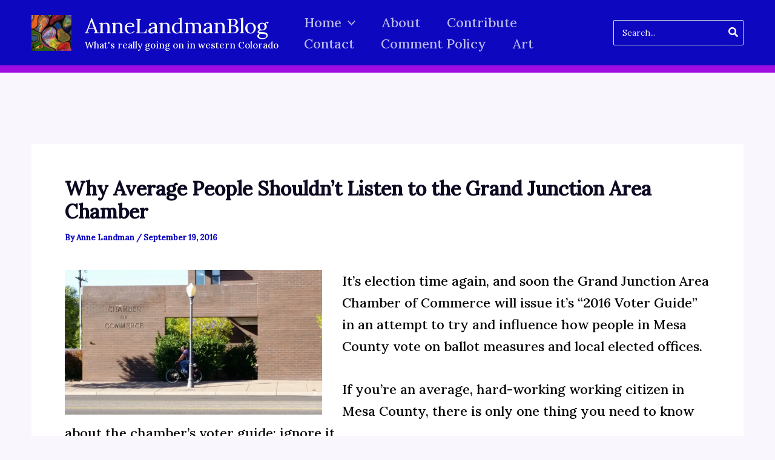

--- FILE ---
content_type: text/html; charset=UTF-8
request_url: https://annelandmanblog.com/2016/09/why-average-people-shouldnt-listen-to-the-grand-junction-area-chamber/
body_size: 36735
content:
<!DOCTYPE html>
<html lang="en-US">
<head>
<meta charset="UTF-8">
<meta name="viewport" content="width=device-width, initial-scale=1">
	<link rel="profile" href="https://gmpg.org/xfn/11"> 
	<title>Why Average People Shouldn&#8217;t Listen to the Grand Junction Area Chamber &#8211; AnneLandmanBlog</title>
<meta name='robots' content='max-image-preview:large' />
<link rel='dns-prefetch' href='//stats.wp.com' />
<link rel='dns-prefetch' href='//fonts.googleapis.com' />
<link rel="alternate" type="application/rss+xml" title="AnneLandmanBlog &raquo; Feed" href="https://annelandmanblog.com/feed/" />
<link rel="alternate" type="application/rss+xml" title="AnneLandmanBlog &raquo; Comments Feed" href="https://annelandmanblog.com/comments/feed/" />
<link rel="alternate" type="application/rss+xml" title="AnneLandmanBlog &raquo; Why Average People Shouldn&#8217;t Listen to the Grand Junction Area Chamber Comments Feed" href="https://annelandmanblog.com/2016/09/why-average-people-shouldnt-listen-to-the-grand-junction-area-chamber/feed/" />
<link rel="alternate" title="oEmbed (JSON)" type="application/json+oembed" href="https://annelandmanblog.com/wp-json/oembed/1.0/embed?url=https%3A%2F%2Fannelandmanblog.com%2F2016%2F09%2Fwhy-average-people-shouldnt-listen-to-the-grand-junction-area-chamber%2F" />
<link rel="alternate" title="oEmbed (XML)" type="text/xml+oembed" href="https://annelandmanblog.com/wp-json/oembed/1.0/embed?url=https%3A%2F%2Fannelandmanblog.com%2F2016%2F09%2Fwhy-average-people-shouldnt-listen-to-the-grand-junction-area-chamber%2F&#038;format=xml" />
<style id='wp-img-auto-sizes-contain-inline-css'>
img:is([sizes=auto i],[sizes^="auto," i]){contain-intrinsic-size:3000px 1500px}
/*# sourceURL=wp-img-auto-sizes-contain-inline-css */
</style>
<link rel='stylesheet' id='genesis-blocks-style-css-css' href='https://annelandmanblog.com/wp-content/plugins/genesis-blocks/dist/style-blocks.build.css?ver=1765192745' media='all' />
<link rel='stylesheet' id='astra-theme-css-css' href='https://annelandmanblog.com/wp-content/themes/astra/assets/css/minified/main.min.css?ver=4.12.1' media='all' />
<style id='astra-theme-css-inline-css'>
:root{--ast-post-nav-space:0;--ast-container-default-xlg-padding:2.5em;--ast-container-default-lg-padding:2.5em;--ast-container-default-slg-padding:2em;--ast-container-default-md-padding:2.5em;--ast-container-default-sm-padding:2.5em;--ast-container-default-xs-padding:2.4em;--ast-container-default-xxs-padding:1.8em;--ast-code-block-background:#ECEFF3;--ast-comment-inputs-background:#F9FAFB;--ast-normal-container-width:1200px;--ast-narrow-container-width:750px;--ast-blog-title-font-weight:600;--ast-blog-meta-weight:600;--ast-global-color-primary:var(--ast-global-color-4);--ast-global-color-secondary:var(--ast-global-color-5);--ast-global-color-alternate-background:var(--ast-global-color-6);--ast-global-color-subtle-background:var(--ast-global-color-7);--ast-bg-style-guide:var( --ast-global-color-secondary,--ast-global-color-5 );--ast-shadow-style-guide:0px 0px 4px 0 #00000057;--ast-global-dark-bg-style:#fff;--ast-global-dark-lfs:#fbfbfb;--ast-widget-bg-color:#fafafa;--ast-wc-container-head-bg-color:#fbfbfb;--ast-title-layout-bg:#eeeeee;--ast-search-border-color:#e7e7e7;--ast-lifter-hover-bg:#e6e6e6;--ast-gallery-block-color:#000;--srfm-color-input-label:var(--ast-global-color-2);}html{font-size:137.5%;}a{color:var(--ast-global-color-0);}a:hover,a:focus{color:var(--ast-global-color-1);}body,button,input,select,textarea,.ast-button,.ast-custom-button{font-family:'Lora',serif;font-weight:500;font-size:22px;font-size:1rem;line-height:var(--ast-body-line-height,1.65);}blockquote{color:var(--ast-global-color-8);}h1,h2,h3,h4,h5,h6,.entry-content :where(h1,h2,h3,h4,h5,h6),.site-title,.site-title a{font-family:'Lato',sans-serif;font-weight:600;}.ast-site-identity .site-title a{color:var(--ast-global-color-5);}.ast-site-identity .site-title a:hover{color:#1f15e6;}.site-title{font-size:35px;font-size:1.5909090909091rem;display:block;}header .custom-logo-link img{max-width:66px;width:66px;}.astra-logo-svg{width:66px;}.site-header .site-description{font-size:15px;font-size:0.68181818181818rem;display:block;}.entry-title{font-size:20px;font-size:0.90909090909091rem;}.ast-blog-single-element.ast-taxonomy-container a{font-size:14px;font-size:0.63636363636364rem;}.ast-blog-meta-container{font-size:13px;font-size:0.59090909090909rem;}.archive .ast-article-post .ast-article-inner,.blog .ast-article-post .ast-article-inner,.archive .ast-article-post .ast-article-inner:hover,.blog .ast-article-post .ast-article-inner:hover{border-top-left-radius:6px;border-top-right-radius:6px;border-bottom-right-radius:6px;border-bottom-left-radius:6px;overflow:hidden;}h1,.entry-content :where(h1){font-size:54px;font-size:2.4545454545455rem;font-weight:600;font-family:'Lato',sans-serif;line-height:1.4em;}h2,.entry-content :where(h2){font-size:42px;font-size:1.9090909090909rem;font-weight:600;font-family:'Lato',sans-serif;line-height:1.3em;}h3,.entry-content :where(h3){font-size:32px;font-size:1.4545454545455rem;font-weight:600;font-family:'Lato',sans-serif;line-height:1.3em;}h4,.entry-content :where(h4){font-size:24px;font-size:1.0909090909091rem;line-height:1.2em;font-weight:600;font-family:'Lato',sans-serif;}h5,.entry-content :where(h5){font-size:20px;font-size:0.90909090909091rem;line-height:1.2em;font-weight:600;font-family:'Lato',sans-serif;}h6,.entry-content :where(h6){font-size:15px;font-size:0.68181818181818rem;line-height:1.25em;font-weight:600;font-family:'Lato',sans-serif;}::selection{background-color:#0903aa;color:#ffffff;}body,h1,h2,h3,h4,h5,h6,.entry-title a,.entry-content :where(h1,h2,h3,h4,h5,h6){color:var(--ast-global-color-8);}.tagcloud a:hover,.tagcloud a:focus,.tagcloud a.current-item{color:#ffffff;border-color:var(--ast-global-color-0);background-color:var(--ast-global-color-0);}input:focus,input[type="text"]:focus,input[type="email"]:focus,input[type="url"]:focus,input[type="password"]:focus,input[type="reset"]:focus,input[type="search"]:focus,textarea:focus{border-color:var(--ast-global-color-0);}input[type="radio"]:checked,input[type=reset],input[type="checkbox"]:checked,input[type="checkbox"]:hover:checked,input[type="checkbox"]:focus:checked,input[type=range]::-webkit-slider-thumb{border-color:var(--ast-global-color-0);background-color:var(--ast-global-color-0);box-shadow:none;}.site-footer a:hover + .post-count,.site-footer a:focus + .post-count{background:var(--ast-global-color-0);border-color:var(--ast-global-color-0);}.single .nav-links .nav-previous,.single .nav-links .nav-next{color:var(--ast-global-color-0);}.entry-meta,.entry-meta *{line-height:1.45;color:var(--ast-global-color-0);}.entry-meta a:not(.ast-button):hover,.entry-meta a:not(.ast-button):hover *,.entry-meta a:not(.ast-button):focus,.entry-meta a:not(.ast-button):focus *,.page-links > .page-link,.page-links .page-link:hover,.post-navigation a:hover{color:var(--ast-global-color-1);}#cat option,.secondary .calendar_wrap thead a,.secondary .calendar_wrap thead a:visited{color:var(--ast-global-color-0);}.secondary .calendar_wrap #today,.ast-progress-val span{background:var(--ast-global-color-0);}.secondary a:hover + .post-count,.secondary a:focus + .post-count{background:var(--ast-global-color-0);border-color:var(--ast-global-color-0);}.calendar_wrap #today > a{color:#ffffff;}.page-links .page-link,.single .post-navigation a{color:var(--ast-global-color-8);}.ast-search-menu-icon .search-form button.search-submit{padding:0 4px;}.ast-search-menu-icon form.search-form{padding-right:0;}.ast-search-menu-icon.slide-search input.search-field{width:0;}.ast-header-search .ast-search-menu-icon.ast-dropdown-active .search-form,.ast-header-search .ast-search-menu-icon.ast-dropdown-active .search-field:focus{transition:all 0.2s;}.search-form input.search-field:focus{outline:none;}.ast-search-menu-icon .search-form button.search-submit:focus,.ast-theme-transparent-header .ast-header-search .ast-dropdown-active .ast-icon,.ast-theme-transparent-header .ast-inline-search .search-field:focus .ast-icon{color:var(--ast-global-color-1);}.ast-header-search .slide-search .search-form{border:2px solid var(--ast-global-color-0);}.ast-header-search .slide-search .search-field{background-color:(--ast-global-dark-bg-style);}.ast-archive-title{color:var(--ast-global-color-2);}.widget-title{font-size:31px;font-size:1.4090909090909rem;color:var(--ast-global-color-2);}.single .ast-author-details .author-title{color:var(--ast-global-color-1);}.ast-single-post .entry-content a,.ast-comment-content a:not(.ast-comment-edit-reply-wrap a){text-decoration:underline;}.ast-single-post .elementor-widget-button .elementor-button,.ast-single-post .entry-content .uagb-tab a,.ast-single-post .entry-content .uagb-ifb-cta a,.ast-single-post .entry-content .uabb-module-content a,.ast-single-post .entry-content .uagb-post-grid a,.ast-single-post .entry-content .uagb-timeline a,.ast-single-post .entry-content .uagb-toc__wrap a,.ast-single-post .entry-content .uagb-taxomony-box a,.entry-content .wp-block-latest-posts > li > a,.ast-single-post .entry-content .wp-block-file__button,a.ast-post-filter-single,.ast-single-post .ast-comment-content .comment-reply-link,.ast-single-post .ast-comment-content .comment-edit-link{text-decoration:none;}.ast-search-menu-icon.slide-search a:focus-visible:focus-visible,.astra-search-icon:focus-visible,#close:focus-visible,a:focus-visible,.ast-menu-toggle:focus-visible,.site .skip-link:focus-visible,.wp-block-loginout input:focus-visible,.wp-block-search.wp-block-search__button-inside .wp-block-search__inside-wrapper,.ast-header-navigation-arrow:focus-visible,.ast-orders-table__row .ast-orders-table__cell:focus-visible,a#ast-apply-coupon:focus-visible,#ast-apply-coupon:focus-visible,#close:focus-visible,.button.search-submit:focus-visible,#search_submit:focus,.normal-search:focus-visible,.ast-header-account-wrap:focus-visible,.astra-cart-drawer-close:focus,.ast-single-variation:focus,.ast-button:focus,.ast-builder-button-wrap:has(.ast-custom-button-link:focus),.ast-builder-button-wrap .ast-custom-button-link:focus{outline-style:dotted;outline-color:inherit;outline-width:thin;}input:focus,input[type="text"]:focus,input[type="email"]:focus,input[type="url"]:focus,input[type="password"]:focus,input[type="reset"]:focus,input[type="search"]:focus,input[type="number"]:focus,textarea:focus,.wp-block-search__input:focus,[data-section="section-header-mobile-trigger"] .ast-button-wrap .ast-mobile-menu-trigger-minimal:focus,.ast-mobile-popup-drawer.active .menu-toggle-close:focus,#ast-scroll-top:focus,#coupon_code:focus,#ast-coupon-code:focus{border-style:dotted;border-color:inherit;border-width:thin;}input{outline:none;}.ast-logo-title-inline .site-logo-img{padding-right:1em;}.site-logo-img img{ transition:all 0.2s linear;}body .ast-oembed-container *{position:absolute;top:0;width:100%;height:100%;left:0;}body .wp-block-embed-pocket-casts .ast-oembed-container *{position:unset;}.ast-single-post-featured-section + article {margin-top: 2em;}.site-content .ast-single-post-featured-section img {width: 100%;overflow: hidden;object-fit: cover;}.ast-separate-container .site-content .ast-single-post-featured-section + article {margin-top: -80px;z-index: 9;position: relative;border-radius: 4px;}@media (min-width: 922px) {.ast-no-sidebar .site-content .ast-article-image-container--wide {margin-left: -120px;margin-right: -120px;max-width: unset;width: unset;}.ast-left-sidebar .site-content .ast-article-image-container--wide,.ast-right-sidebar .site-content .ast-article-image-container--wide {margin-left: -10px;margin-right: -10px;}.site-content .ast-article-image-container--full {margin-left: calc( -50vw + 50%);margin-right: calc( -50vw + 50%);max-width: 100vw;width: 100vw;}.ast-left-sidebar .site-content .ast-article-image-container--full,.ast-right-sidebar .site-content .ast-article-image-container--full {margin-left: -10px;margin-right: -10px;max-width: inherit;width: auto;}}.site > .ast-single-related-posts-container {margin-top: 0;}@media (min-width: 922px) {.ast-desktop .ast-container--narrow {max-width: var(--ast-narrow-container-width);margin: 0 auto;}}input[type="text"],input[type="number"],input[type="email"],input[type="url"],input[type="password"],input[type="search"],input[type=reset],input[type=tel],input[type=date],select,textarea{font-size:16px;font-style:normal;font-weight:400;line-height:24px;width:100%;padding:12px 16px;border-radius:4px;box-shadow:0px 1px 2px 0px rgba(0,0,0,0.05);color:var(--ast-form-input-text,#475569);}input[type="text"],input[type="number"],input[type="email"],input[type="url"],input[type="password"],input[type="search"],input[type=reset],input[type=tel],input[type=date],select{height:40px;}input[type="date"]{border-width:1px;border-style:solid;border-color:var(--ast-border-color);background:var( --ast-global-color-secondary,--ast-global-color-5 );}input[type="text"]:focus,input[type="number"]:focus,input[type="email"]:focus,input[type="url"]:focus,input[type="password"]:focus,input[type="search"]:focus,input[type=reset]:focus,input[type="tel"]:focus,input[type="date"]:focus,select:focus,textarea:focus{border-color:#046BD2;box-shadow:none;outline:none;color:var(--ast-form-input-focus-text,#475569);}label,legend{color:var(--ast-global-color-2,#111827 );font-size:14px;font-style:normal;font-weight:500;line-height:20px;}select{padding:6px 10px;}fieldset{padding:30px;border-radius:4px;}button,.ast-button,.button,input[type="button"],input[type="reset"],input[type="submit"]{border-radius:4px;box-shadow:0px 1px 2px 0px rgba(0,0,0,0.05);}:root{--ast-comment-inputs-background:#FFF;}::placeholder{color:var(--ast-form-field-color,#9CA3AF);}::-ms-input-placeholder{color:var(--ast-form-field-color,#9CA3AF);}@media (max-width:921.9px){#ast-desktop-header{display:none;}}@media (min-width:922px){#ast-mobile-header{display:none;}}.wp-block-buttons.aligncenter{justify-content:center;}@media (max-width:921px){.ast-theme-transparent-header #primary,.ast-theme-transparent-header #secondary{padding:0;}}@media (max-width:921px){.ast-plain-container.ast-no-sidebar #primary{padding:0;}}.ast-plain-container.ast-no-sidebar #primary{margin-top:0;margin-bottom:0;}.wp-block-button.is-style-outline .wp-block-button__link{border-color:var(--ast-global-color-7);}div.wp-block-button.is-style-outline > .wp-block-button__link:not(.has-text-color),div.wp-block-button.wp-block-button__link.is-style-outline:not(.has-text-color){color:var(--ast-global-color-7);}.wp-block-button.is-style-outline .wp-block-button__link:hover,.wp-block-buttons .wp-block-button.is-style-outline .wp-block-button__link:focus,.wp-block-buttons .wp-block-button.is-style-outline > .wp-block-button__link:not(.has-text-color):hover,.wp-block-buttons .wp-block-button.wp-block-button__link.is-style-outline:not(.has-text-color):hover{color:var(--ast-global-color-2);background-color:var(--ast-global-color-7);border-color:var(--ast-global-color-7);}.post-page-numbers.current .page-link,.ast-pagination .page-numbers.current{color:#ffffff;border-color:#0903aa;background-color:#0903aa;}.wp-block-buttons .wp-block-button.is-style-outline .wp-block-button__link.wp-element-button,.ast-outline-button,.wp-block-uagb-buttons-child .uagb-buttons-repeater.ast-outline-button{border-color:var(--ast-global-color-7);font-family:inherit;font-weight:600;font-size:20px;font-size:0.90909090909091rem;line-height:1em;padding-top:20px;padding-right:40px;padding-bottom:20px;padding-left:40px;border-top-left-radius:50px;border-top-right-radius:50px;border-bottom-right-radius:50px;border-bottom-left-radius:50px;}.wp-block-buttons .wp-block-button.is-style-outline > .wp-block-button__link:not(.has-text-color),.wp-block-buttons .wp-block-button.wp-block-button__link.is-style-outline:not(.has-text-color),.ast-outline-button{color:var(--ast-global-color-2);}.wp-block-button.is-style-outline .wp-block-button__link:hover,.wp-block-buttons .wp-block-button.is-style-outline .wp-block-button__link:focus,.wp-block-buttons .wp-block-button.is-style-outline > .wp-block-button__link:not(.has-text-color):hover,.wp-block-buttons .wp-block-button.wp-block-button__link.is-style-outline:not(.has-text-color):hover,.ast-outline-button:hover,.ast-outline-button:focus,.wp-block-uagb-buttons-child .uagb-buttons-repeater.ast-outline-button:hover,.wp-block-uagb-buttons-child .uagb-buttons-repeater.ast-outline-button:focus{color:var(--ast-global-color-2);background-color:var(--ast-global-color-7);border-color:var(--ast-global-color-7);}.ast-single-post .entry-content a.ast-outline-button,.ast-single-post .entry-content .is-style-outline>.wp-block-button__link{text-decoration:none;}.wp-block-button .wp-block-button__link.wp-element-button.is-style-outline:not(.has-background),.wp-block-button.is-style-outline>.wp-block-button__link.wp-element-button:not(.has-background),.ast-outline-button{background-color:var(--ast-global-color-7);}.uagb-buttons-repeater.ast-outline-button{border-radius:9999px;}@media (max-width:921px){.wp-block-buttons .wp-block-button.is-style-outline .wp-block-button__link.wp-element-button,.ast-outline-button,.wp-block-uagb-buttons-child .uagb-buttons-repeater.ast-outline-button{padding-top:18px;padding-right:32px;padding-bottom:18px;padding-left:32px;}}@media (max-width:544px){.wp-block-buttons .wp-block-button.is-style-outline .wp-block-button__link.wp-element-button,.ast-outline-button,.wp-block-uagb-buttons-child .uagb-buttons-repeater.ast-outline-button{padding-top:15px;padding-right:28px;padding-bottom:15px;padding-left:28px;}}.entry-content[data-ast-blocks-layout] > figure{margin-bottom:1em;}h1.widget-title{font-weight:600;}h2.widget-title{font-weight:600;}h3.widget-title{font-weight:600;}#page{display:flex;flex-direction:column;min-height:100vh;}.ast-404-layout-1 h1.page-title{color:var(--ast-global-color-2);}.single .post-navigation a{line-height:1em;height:inherit;}.error-404 .page-sub-title{font-size:1.5rem;font-weight:inherit;}.search .site-content .content-area .search-form{margin-bottom:0;}#page .site-content{flex-grow:1;}.widget{margin-bottom:1.25em;}#secondary li{line-height:1.5em;}#secondary .wp-block-group h2{margin-bottom:0.7em;}#secondary h2{font-size:1.7rem;}.ast-separate-container .ast-article-post,.ast-separate-container .ast-article-single,.ast-separate-container .comment-respond{padding:2.5em;}.ast-separate-container .ast-article-single .ast-article-single{padding:0;}.ast-article-single .wp-block-post-template-is-layout-grid{padding-left:0;}.ast-separate-container .comments-title,.ast-narrow-container .comments-title{padding:1.5em 2em;}.ast-page-builder-template .comment-form-textarea,.ast-comment-formwrap .ast-grid-common-col{padding:0;}.ast-comment-formwrap{padding:0;display:inline-flex;column-gap:20px;width:100%;margin-left:0;margin-right:0;}.comments-area textarea#comment:focus,.comments-area textarea#comment:active,.comments-area .ast-comment-formwrap input[type="text"]:focus,.comments-area .ast-comment-formwrap input[type="text"]:active {box-shadow:none;outline:none;}.archive.ast-page-builder-template .entry-header{margin-top:2em;}.ast-page-builder-template .ast-comment-formwrap{width:100%;}.entry-title{margin-bottom:0.6em;}.ast-archive-description p{font-size:inherit;font-weight:inherit;line-height:inherit;}.ast-article-single figure,.ast-article-single img:not(figure img){box-shadow:0 0 30px 0 rgba(0,0,0,.15);-webkit-box-shadow:0 0 30px 0 rgba(0,0,0,.15);-moz-box-shadow:0 0 30px 0 rgba(0,0,0,.15);}.ast-separate-container .ast-comment-list li.depth-1,.hentry{margin-bottom:1.5em;}.site-content section.ast-archive-description{margin-bottom:2em;}@media (min-width:921px){.ast-left-sidebar.ast-page-builder-template #secondary,.archive.ast-right-sidebar.ast-page-builder-template .site-main{padding-left:20px;padding-right:20px;}}@media (max-width:544px){.ast-comment-formwrap.ast-row{column-gap:10px;display:inline-block;}#ast-commentform .ast-grid-common-col{position:relative;width:100%;}}@media (min-width:1201px){.ast-separate-container .ast-article-post,.ast-separate-container .ast-article-single,.ast-separate-container .ast-author-box,.ast-separate-container .ast-404-layout-1,.ast-separate-container .no-results{padding:2.5em;}}@media (max-width:921px){.ast-left-sidebar #content > .ast-container{display:flex;flex-direction:column-reverse;width:100%;}}@media (min-width:922px){.ast-separate-container.ast-right-sidebar #primary,.ast-separate-container.ast-left-sidebar #primary{border:0;}.search-no-results.ast-separate-container #primary{margin-bottom:4em;}}.wp-block-button .wp-block-button__link{color:var(--ast-global-color-2);}.wp-block-button .wp-block-button__link:hover,.wp-block-button .wp-block-button__link:focus{color:var(--ast-global-color-2);background-color:var(--ast-global-color-7);border-color:var(--ast-global-color-7);}.elementor-widget-heading h1.elementor-heading-title{line-height:1.4em;}.elementor-widget-heading h2.elementor-heading-title{line-height:1.3em;}.elementor-widget-heading h3.elementor-heading-title{line-height:1.3em;}.elementor-widget-heading h4.elementor-heading-title{line-height:1.2em;}.elementor-widget-heading h5.elementor-heading-title{line-height:1.2em;}.elementor-widget-heading h6.elementor-heading-title{line-height:1.25em;}.wp-block-button .wp-block-button__link,.wp-block-search .wp-block-search__button,body .wp-block-file .wp-block-file__button{border-style:solid;border-top-width:0px;border-right-width:0px;border-left-width:0px;border-bottom-width:0px;border-color:var(--ast-global-color-7);background-color:var(--ast-global-color-7);color:var(--ast-global-color-2);font-family:inherit;font-weight:600;line-height:1em;font-size:20px;font-size:0.90909090909091rem;border-top-left-radius:50px;border-top-right-radius:50px;border-bottom-right-radius:50px;border-bottom-left-radius:50px;padding-top:20px;padding-right:40px;padding-bottom:20px;padding-left:40px;}.ast-single-post .entry-content .wp-block-button .wp-block-button__link,.ast-single-post .entry-content .wp-block-search .wp-block-search__button,body .entry-content .wp-block-file .wp-block-file__button{text-decoration:none;}@media (max-width:921px){.wp-block-button .wp-block-button__link,.wp-block-search .wp-block-search__button,body .wp-block-file .wp-block-file__button{padding-top:18px;padding-right:32px;padding-bottom:18px;padding-left:32px;}}@media (max-width:544px){.wp-block-button .wp-block-button__link,.wp-block-search .wp-block-search__button,body .wp-block-file .wp-block-file__button{padding-top:15px;padding-right:28px;padding-bottom:15px;padding-left:28px;}}.menu-toggle,button,.ast-button,.ast-custom-button,.button,input#submit,input[type="button"],input[type="submit"],input[type="reset"],#comments .submit,.search .search-submit,form[CLASS*="wp-block-search__"].wp-block-search .wp-block-search__inside-wrapper .wp-block-search__button,body .wp-block-file .wp-block-file__button,.search .search-submit{border-style:solid;border-top-width:0px;border-right-width:0px;border-left-width:0px;border-bottom-width:0px;color:var(--ast-global-color-2);border-color:var(--ast-global-color-7);background-color:var(--ast-global-color-7);padding-top:20px;padding-right:40px;padding-bottom:20px;padding-left:40px;font-family:inherit;font-weight:600;font-size:20px;font-size:0.90909090909091rem;line-height:1em;border-top-left-radius:50px;border-top-right-radius:50px;border-bottom-right-radius:50px;border-bottom-left-radius:50px;}button:focus,.menu-toggle:hover,button:hover,.ast-button:hover,.ast-custom-button:hover .button:hover,.ast-custom-button:hover ,input[type=reset]:hover,input[type=reset]:focus,input#submit:hover,input#submit:focus,input[type="button"]:hover,input[type="button"]:focus,input[type="submit"]:hover,input[type="submit"]:focus,form[CLASS*="wp-block-search__"].wp-block-search .wp-block-search__inside-wrapper .wp-block-search__button:hover,form[CLASS*="wp-block-search__"].wp-block-search .wp-block-search__inside-wrapper .wp-block-search__button:focus,body .wp-block-file .wp-block-file__button:hover,body .wp-block-file .wp-block-file__button:focus{color:var(--ast-global-color-2);background-color:var(--ast-global-color-7);border-color:var(--ast-global-color-7);}form[CLASS*="wp-block-search__"].wp-block-search .wp-block-search__inside-wrapper .wp-block-search__button.has-icon{padding-top:calc(20px - 3px);padding-right:calc(40px - 3px);padding-bottom:calc(20px - 3px);padding-left:calc(40px - 3px);}@media (max-width:921px){.menu-toggle,button,.ast-button,.ast-custom-button,.button,input#submit,input[type="button"],input[type="submit"],input[type="reset"],#comments .submit,.search .search-submit,form[CLASS*="wp-block-search__"].wp-block-search .wp-block-search__inside-wrapper .wp-block-search__button,body .wp-block-file .wp-block-file__button,.search .search-submit{padding-top:18px;padding-right:32px;padding-bottom:18px;padding-left:32px;}}@media (max-width:544px){.menu-toggle,button,.ast-button,.ast-custom-button,.button,input#submit,input[type="button"],input[type="submit"],input[type="reset"],#comments .submit,.search .search-submit,form[CLASS*="wp-block-search__"].wp-block-search .wp-block-search__inside-wrapper .wp-block-search__button,body .wp-block-file .wp-block-file__button,.search .search-submit{padding-top:15px;padding-right:28px;padding-bottom:15px;padding-left:28px;}}@media (max-width:921px){.ast-mobile-header-stack .main-header-bar .ast-search-menu-icon{display:inline-block;}.ast-header-break-point.ast-header-custom-item-outside .ast-mobile-header-stack .main-header-bar .ast-search-icon{margin:0;}.ast-comment-avatar-wrap img{max-width:2.5em;}.ast-comment-meta{padding:0 1.8888em 1.3333em;}}@media (min-width:544px){.ast-container{max-width:100%;}}@media (max-width:544px){.ast-separate-container .ast-article-post,.ast-separate-container .ast-article-single,.ast-separate-container .comments-title,.ast-separate-container .ast-archive-description{padding:1.5em 1em;}.ast-separate-container #content .ast-container{padding-left:0.54em;padding-right:0.54em;}.ast-separate-container .ast-comment-list .bypostauthor{padding:.5em;}.ast-search-menu-icon.ast-dropdown-active .search-field{width:170px;}}@media (max-width:921px){.ast-header-break-point .ast-search-menu-icon.slide-search .search-form{right:0;}.ast-header-break-point .ast-mobile-header-stack .ast-search-menu-icon.slide-search .search-form{right:-1em;}} #ast-mobile-header .ast-site-header-cart-li a{pointer-events:none;}.ast-separate-container{background-color:var(--ast-global-color-4);background-image:none;}@media (max-width:921px){.widget-title{font-size:22px;font-size:1.375rem;}body,button,input,select,textarea,.ast-button,.ast-custom-button{font-size:16px;font-size:0.72727272727273rem;}#secondary,#secondary button,#secondary input,#secondary select,#secondary textarea{font-size:16px;font-size:0.72727272727273rem;}.site-title{display:block;}.site-header .site-description{display:block;}h1,.entry-content :where(h1){font-size:45px;font-size:2.0454545454545rem;}h2,.entry-content :where(h2){font-size:32px;font-size:1.4545454545455rem;}h3,.entry-content :where(h3){font-size:28px;font-size:1.2727272727273rem;}h4,.entry-content :where(h4){font-size:22px;font-size:1rem;}h5,.entry-content :where(h5){font-size:18px;font-size:0.81818181818182rem;}h6,.entry-content :where(h6){font-size:15px;font-size:0.68181818181818rem;}}@media (max-width:544px){.widget-title{font-size:22px;font-size:1.375rem;}body,button,input,select,textarea,.ast-button,.ast-custom-button{font-size:16px;font-size:0.72727272727273rem;}#secondary,#secondary button,#secondary input,#secondary select,#secondary textarea{font-size:16px;font-size:0.72727272727273rem;}.site-title{font-size:19px;font-size:0.86363636363636rem;display:block;}.site-header .site-description{display:block;}h1,.entry-content :where(h1){font-size:32px;font-size:1.4545454545455rem;}h2,.entry-content :where(h2){font-size:28px;font-size:1.2727272727273rem;}h3,.entry-content :where(h3){font-size:22px;font-size:1rem;}h4,.entry-content :where(h4){font-size:20px;font-size:0.90909090909091rem;}h5,.entry-content :where(h5){font-size:17px;font-size:0.77272727272727rem;}h6,.entry-content :where(h6){font-size:15px;font-size:0.68181818181818rem;}}@media (max-width:544px){html{font-size:137.5%;}}@media (min-width:922px){.ast-container{max-width:1240px;}}@media (min-width:922px){.ast-narrow-container .site-content > .ast-container{max-width:750px;}}@media (min-width:922px){.ast-narrow-container .site-content > .ast-container{max-width:750px;}}@media (min-width:922px){.site-content .ast-container{display:flex;}}@media (max-width:921px){.site-content .ast-container{flex-direction:column;}}@media (min-width:922px){.blog .site-content > .ast-container,.archive .site-content > .ast-container,.search .site-content > .ast-container{max-width:1106px;}}.entry-content :where(h1,h2,h3,h4,h5,h6){clear:none;}@media (min-width:922px){.main-header-menu .sub-menu .menu-item.ast-left-align-sub-menu:hover > .sub-menu,.main-header-menu .sub-menu .menu-item.ast-left-align-sub-menu.focus > .sub-menu{margin-left:-0px;}}.ast-theme-transparent-header [data-section="section-header-mobile-trigger"] .ast-button-wrap .ast-mobile-menu-trigger-minimal{background:transparent;}.entry-content li > p{margin-bottom:0;}.site .comments-area{padding-bottom:2em;margin-top:2em;}.wp-block-file {display: flex;align-items: center;flex-wrap: wrap;justify-content: space-between;}.wp-block-pullquote {border: none;}.wp-block-pullquote blockquote::before {content: "\201D";font-family: "Helvetica",sans-serif;display: flex;transform: rotate( 180deg );font-size: 6rem;font-style: normal;line-height: 1;font-weight: bold;align-items: center;justify-content: center;}.has-text-align-right > blockquote::before {justify-content: flex-start;}.has-text-align-left > blockquote::before {justify-content: flex-end;}figure.wp-block-pullquote.is-style-solid-color blockquote {max-width: 100%;text-align: inherit;}:root {--wp--custom--ast-default-block-top-padding: 100px;--wp--custom--ast-default-block-right-padding: 80px;--wp--custom--ast-default-block-bottom-padding: 100px;--wp--custom--ast-default-block-left-padding: 80px;--wp--custom--ast-container-width: 1200px;--wp--custom--ast-content-width-size: 1200px;--wp--custom--ast-wide-width-size: calc(1200px + var(--wp--custom--ast-default-block-left-padding) + var(--wp--custom--ast-default-block-right-padding));}.ast-narrow-container {--wp--custom--ast-content-width-size: 750px;--wp--custom--ast-wide-width-size: 750px;}@media(max-width: 921px) {:root {--wp--custom--ast-default-block-top-padding: 50px;--wp--custom--ast-default-block-right-padding: 50px;--wp--custom--ast-default-block-bottom-padding: 50px;--wp--custom--ast-default-block-left-padding: 50px;}}@media(max-width: 544px) {:root {--wp--custom--ast-default-block-top-padding: 50px;--wp--custom--ast-default-block-right-padding: 30px;--wp--custom--ast-default-block-bottom-padding: 50px;--wp--custom--ast-default-block-left-padding: 30px;}}.entry-content > .wp-block-group,.entry-content > .wp-block-cover,.entry-content > .wp-block-columns {padding-top: var(--wp--custom--ast-default-block-top-padding);padding-right: var(--wp--custom--ast-default-block-right-padding);padding-bottom: var(--wp--custom--ast-default-block-bottom-padding);padding-left: var(--wp--custom--ast-default-block-left-padding);}.ast-plain-container.ast-no-sidebar .entry-content > .alignfull,.ast-page-builder-template .ast-no-sidebar .entry-content > .alignfull {margin-left: calc( -50vw + 50%);margin-right: calc( -50vw + 50%);max-width: 100vw;width: 100vw;}.ast-plain-container.ast-no-sidebar .entry-content .alignfull .alignfull,.ast-page-builder-template.ast-no-sidebar .entry-content .alignfull .alignfull,.ast-plain-container.ast-no-sidebar .entry-content .alignfull .alignwide,.ast-page-builder-template.ast-no-sidebar .entry-content .alignfull .alignwide,.ast-plain-container.ast-no-sidebar .entry-content .alignwide .alignfull,.ast-page-builder-template.ast-no-sidebar .entry-content .alignwide .alignfull,.ast-plain-container.ast-no-sidebar .entry-content .alignwide .alignwide,.ast-page-builder-template.ast-no-sidebar .entry-content .alignwide .alignwide,.ast-plain-container.ast-no-sidebar .entry-content .wp-block-column .alignfull,.ast-page-builder-template.ast-no-sidebar .entry-content .wp-block-column .alignfull,.ast-plain-container.ast-no-sidebar .entry-content .wp-block-column .alignwide,.ast-page-builder-template.ast-no-sidebar .entry-content .wp-block-column .alignwide {margin-left: auto;margin-right: auto;width: 100%;}[data-ast-blocks-layout] .wp-block-separator:not(.is-style-dots) {height: 0;}[data-ast-blocks-layout] .wp-block-separator {margin: 20px auto;}[data-ast-blocks-layout] .wp-block-separator:not(.is-style-wide):not(.is-style-dots) {max-width: 100px;}[data-ast-blocks-layout] .wp-block-separator.has-background {padding: 0;}.entry-content[data-ast-blocks-layout] > * {max-width: var(--wp--custom--ast-content-width-size);margin-left: auto;margin-right: auto;}.entry-content[data-ast-blocks-layout] > .alignwide {max-width: var(--wp--custom--ast-wide-width-size);}.entry-content[data-ast-blocks-layout] .alignfull {max-width: none;}.entry-content .wp-block-columns {margin-bottom: 0;}blockquote {margin: 1.5em;border-color: rgba(0,0,0,0.05);}.wp-block-quote:not(.has-text-align-right):not(.has-text-align-center) {border-left: 5px solid rgba(0,0,0,0.05);}.has-text-align-right > blockquote,blockquote.has-text-align-right {border-right: 5px solid rgba(0,0,0,0.05);}.has-text-align-left > blockquote,blockquote.has-text-align-left {border-left: 5px solid rgba(0,0,0,0.05);}.wp-block-site-tagline,.wp-block-latest-posts .read-more {margin-top: 15px;}.wp-block-loginout p label {display: block;}.wp-block-loginout p:not(.login-remember):not(.login-submit) input {width: 100%;}.wp-block-loginout input:focus {border-color: transparent;}.wp-block-loginout input:focus {outline: thin dotted;}.entry-content .wp-block-media-text .wp-block-media-text__content {padding: 0 0 0 8%;}.entry-content .wp-block-media-text.has-media-on-the-right .wp-block-media-text__content {padding: 0 8% 0 0;}.entry-content .wp-block-media-text.has-background .wp-block-media-text__content {padding: 8%;}.entry-content .wp-block-cover:not([class*="background-color"]):not(.has-text-color.has-link-color) .wp-block-cover__inner-container,.entry-content .wp-block-cover:not([class*="background-color"]) .wp-block-cover-image-text,.entry-content .wp-block-cover:not([class*="background-color"]) .wp-block-cover-text,.entry-content .wp-block-cover-image:not([class*="background-color"]) .wp-block-cover__inner-container,.entry-content .wp-block-cover-image:not([class*="background-color"]) .wp-block-cover-image-text,.entry-content .wp-block-cover-image:not([class*="background-color"]) .wp-block-cover-text {color: var(--ast-global-color-primary,var(--ast-global-color-5));}.wp-block-loginout .login-remember input {width: 1.1rem;height: 1.1rem;margin: 0 5px 4px 0;vertical-align: middle;}.wp-block-latest-posts > li > *:first-child,.wp-block-latest-posts:not(.is-grid) > li:first-child {margin-top: 0;}.entry-content > .wp-block-buttons,.entry-content > .wp-block-uagb-buttons {margin-bottom: 1.5em;}.wp-block-search__inside-wrapper .wp-block-search__input {padding: 0 10px;color: var(--ast-global-color-3);background: var(--ast-global-color-primary,var(--ast-global-color-5));border-color: var(--ast-border-color);}.wp-block-latest-posts .read-more {margin-bottom: 1.5em;}.wp-block-search__no-button .wp-block-search__inside-wrapper .wp-block-search__input {padding-top: 5px;padding-bottom: 5px;}.wp-block-latest-posts .wp-block-latest-posts__post-date,.wp-block-latest-posts .wp-block-latest-posts__post-author {font-size: 1rem;}.wp-block-latest-posts > li > *,.wp-block-latest-posts:not(.is-grid) > li {margin-top: 12px;margin-bottom: 12px;}.ast-page-builder-template .entry-content[data-ast-blocks-layout] > .alignwide:where(:not(.uagb-is-root-container):not(.spectra-is-root-container)) > * {max-width: var(--wp--custom--ast-wide-width-size);}.ast-page-builder-template .entry-content[data-ast-blocks-layout] > .inherit-container-width > *,.ast-page-builder-template .entry-content[data-ast-blocks-layout] > *:not(.wp-block-group):where(:not(.uagb-is-root-container):not(.spectra-is-root-container)) > *,.entry-content[data-ast-blocks-layout] > .wp-block-cover .wp-block-cover__inner-container {max-width: none ;margin-left: auto;margin-right: auto;}.ast-page-builder-template .entry-content[data-ast-blocks-layout] > *,.ast-page-builder-template .entry-content[data-ast-blocks-layout] > .alignfull:where(:not(.wp-block-group):not(.uagb-is-root-container):not(.spectra-is-root-container)) > * {max-width: none;}.entry-content[data-ast-blocks-layout] .wp-block-cover:not(.alignleft):not(.alignright) {width: auto;}@media(max-width: 1200px) {.ast-separate-container .entry-content > .alignfull,.ast-separate-container .entry-content[data-ast-blocks-layout] > .alignwide,.ast-plain-container .entry-content[data-ast-blocks-layout] > .alignwide,.ast-plain-container .entry-content .alignfull {margin-left: calc(-1 * min(var(--ast-container-default-xlg-padding),20px)) ;margin-right: calc(-1 * min(var(--ast-container-default-xlg-padding),20px));}}@media(min-width: 1201px) {.ast-separate-container .entry-content > .alignfull {margin-left: calc(-1 * var(--ast-container-default-xlg-padding) );margin-right: calc(-1 * var(--ast-container-default-xlg-padding) );}.ast-separate-container .entry-content[data-ast-blocks-layout] > .alignwide,.ast-plain-container .entry-content[data-ast-blocks-layout] > .alignwide {margin-left: auto;margin-right: auto;}}@media(min-width: 921px) {.ast-separate-container .entry-content .wp-block-group.alignwide:not(.inherit-container-width) > :where(:not(.alignleft):not(.alignright)),.ast-plain-container .entry-content .wp-block-group.alignwide:not(.inherit-container-width) > :where(:not(.alignleft):not(.alignright)) {max-width: calc( var(--wp--custom--ast-content-width-size) + 80px );}.ast-plain-container.ast-right-sidebar .entry-content[data-ast-blocks-layout] .alignfull,.ast-plain-container.ast-left-sidebar .entry-content[data-ast-blocks-layout] .alignfull {margin-left: -60px;margin-right: -60px;}}@media(min-width: 544px) {.entry-content > .alignleft {margin-right: 20px;}.entry-content > .alignright {margin-left: 20px;}}@media (max-width:544px){.wp-block-columns .wp-block-column:not(:last-child){margin-bottom:20px;}.wp-block-latest-posts{margin:0;}}@media( max-width: 600px ) {.entry-content .wp-block-media-text .wp-block-media-text__content,.entry-content .wp-block-media-text.has-media-on-the-right .wp-block-media-text__content {padding: 8% 0 0;}.entry-content .wp-block-media-text.has-background .wp-block-media-text__content {padding: 8%;}}.ast-narrow-container .site-content .wp-block-uagb-image--align-full .wp-block-uagb-image__figure {max-width: 100%;margin-left: auto;margin-right: auto;}.entry-content ul,.entry-content ol {padding: revert;margin: revert;padding-left: 20px;}.entry-content ul.wc-block-product-template{padding: 0;}:root .has-ast-global-color-0-color{color:var(--ast-global-color-0);}:root .has-ast-global-color-0-background-color{background-color:var(--ast-global-color-0);}:root .wp-block-button .has-ast-global-color-0-color{color:var(--ast-global-color-0);}:root .wp-block-button .has-ast-global-color-0-background-color{background-color:var(--ast-global-color-0);}:root .has-ast-global-color-1-color{color:var(--ast-global-color-1);}:root .has-ast-global-color-1-background-color{background-color:var(--ast-global-color-1);}:root .wp-block-button .has-ast-global-color-1-color{color:var(--ast-global-color-1);}:root .wp-block-button .has-ast-global-color-1-background-color{background-color:var(--ast-global-color-1);}:root .has-ast-global-color-2-color{color:var(--ast-global-color-2);}:root .has-ast-global-color-2-background-color{background-color:var(--ast-global-color-2);}:root .wp-block-button .has-ast-global-color-2-color{color:var(--ast-global-color-2);}:root .wp-block-button .has-ast-global-color-2-background-color{background-color:var(--ast-global-color-2);}:root .has-ast-global-color-3-color{color:var(--ast-global-color-3);}:root .has-ast-global-color-3-background-color{background-color:var(--ast-global-color-3);}:root .wp-block-button .has-ast-global-color-3-color{color:var(--ast-global-color-3);}:root .wp-block-button .has-ast-global-color-3-background-color{background-color:var(--ast-global-color-3);}:root .has-ast-global-color-4-color{color:var(--ast-global-color-4);}:root .has-ast-global-color-4-background-color{background-color:var(--ast-global-color-4);}:root .wp-block-button .has-ast-global-color-4-color{color:var(--ast-global-color-4);}:root .wp-block-button .has-ast-global-color-4-background-color{background-color:var(--ast-global-color-4);}:root .has-ast-global-color-5-color{color:var(--ast-global-color-5);}:root .has-ast-global-color-5-background-color{background-color:var(--ast-global-color-5);}:root .wp-block-button .has-ast-global-color-5-color{color:var(--ast-global-color-5);}:root .wp-block-button .has-ast-global-color-5-background-color{background-color:var(--ast-global-color-5);}:root .has-ast-global-color-6-color{color:var(--ast-global-color-6);}:root .has-ast-global-color-6-background-color{background-color:var(--ast-global-color-6);}:root .wp-block-button .has-ast-global-color-6-color{color:var(--ast-global-color-6);}:root .wp-block-button .has-ast-global-color-6-background-color{background-color:var(--ast-global-color-6);}:root .has-ast-global-color-7-color{color:var(--ast-global-color-7);}:root .has-ast-global-color-7-background-color{background-color:var(--ast-global-color-7);}:root .wp-block-button .has-ast-global-color-7-color{color:var(--ast-global-color-7);}:root .wp-block-button .has-ast-global-color-7-background-color{background-color:var(--ast-global-color-7);}:root .has-ast-global-color-8-color{color:var(--ast-global-color-8);}:root .has-ast-global-color-8-background-color{background-color:var(--ast-global-color-8);}:root .wp-block-button .has-ast-global-color-8-color{color:var(--ast-global-color-8);}:root .wp-block-button .has-ast-global-color-8-background-color{background-color:var(--ast-global-color-8);}:root{--ast-global-color-0:#0d07bf;--ast-global-color-1:#c10fff;--ast-global-color-2:#1e293b;--ast-global-color-3:#d3dae2;--ast-global-color-4:#f9f6fe;--ast-global-color-5:#FFFFFF;--ast-global-color-6:#F2F5F7;--ast-global-color-7:#e2e751;--ast-global-color-8:#000000;}:root {--ast-border-color : var(--ast-global-color-6);}.ast-single-entry-banner {-js-display: flex;display: flex;flex-direction: column;justify-content: center;text-align: center;position: relative;background: var(--ast-title-layout-bg);}.ast-single-entry-banner[data-banner-layout="layout-1"] {max-width: 1200px;background: inherit;padding: 20px 0;}.ast-single-entry-banner[data-banner-width-type="custom"] {margin: 0 auto;width: 100%;}.ast-single-entry-banner + .site-content .entry-header {margin-bottom: 0;}.site .ast-author-avatar {--ast-author-avatar-size: ;}a.ast-underline-text {text-decoration: underline;}.ast-container > .ast-terms-link {position: relative;display: block;}a.ast-button.ast-badge-tax {padding: 4px 8px;border-radius: 3px;font-size: inherit;}header.entry-header{text-align:left;}header.entry-header .entry-title{font-weight:600;font-size:32px;font-size:1.4545454545455rem;}header.entry-header .entry-meta,header.entry-header .entry-meta *{font-weight:600;font-size:13px;font-size:0.59090909090909rem;}header.entry-header > *:not(:last-child){margin-bottom:15px;}header.entry-header .post-thumb-img-content{text-align:center;}header.entry-header .post-thumb img,.ast-single-post-featured-section.post-thumb img{aspect-ratio:16/9;width:100%;height:100%;}@media (max-width:921px){header.entry-header{text-align:left;}}@media (max-width:544px){header.entry-header{text-align:left;}}.ast-archive-entry-banner {-js-display: flex;display: flex;flex-direction: column;justify-content: center;text-align: center;position: relative;background: var(--ast-title-layout-bg);}.ast-archive-entry-banner[data-banner-width-type="custom"] {margin: 0 auto;width: 100%;}.ast-archive-entry-banner[data-banner-layout="layout-1"] {background: inherit;padding: 20px 0;text-align: left;}body.archive .ast-archive-description{max-width:1200px;width:100%;text-align:left;padding-top:3em;padding-right:3em;padding-bottom:3em;padding-left:3em;}body.archive .ast-archive-description .ast-archive-title,body.archive .ast-archive-description .ast-archive-title *{font-weight:600;font-size:32px;font-size:1.4545454545455rem;}body.archive .ast-archive-description > *:not(:last-child){margin-bottom:10px;}@media (max-width:921px){body.archive .ast-archive-description{text-align:left;}}@media (max-width:544px){body.archive .ast-archive-description{text-align:left;}}.ast-theme-transparent-header #masthead .site-logo-img .transparent-custom-logo .astra-logo-svg{width:150px;}.ast-theme-transparent-header #masthead .site-logo-img .transparent-custom-logo img{ max-width:150px; width:150px;}@media (max-width:921px){.ast-theme-transparent-header #masthead .site-logo-img .transparent-custom-logo .astra-logo-svg{width:120px;}.ast-theme-transparent-header #masthead .site-logo-img .transparent-custom-logo img{ max-width:120px; width:120px;}}@media (max-width:543px){.ast-theme-transparent-header #masthead .site-logo-img .transparent-custom-logo .astra-logo-svg{width:100px;}.ast-theme-transparent-header #masthead .site-logo-img .transparent-custom-logo img{ max-width:100px; width:100px;}}@media (min-width:921px){.ast-theme-transparent-header #masthead{position:absolute;left:0;right:0;}.ast-theme-transparent-header .main-header-bar,.ast-theme-transparent-header.ast-header-break-point .main-header-bar{background:none;}body.elementor-editor-active.ast-theme-transparent-header #masthead,.fl-builder-edit .ast-theme-transparent-header #masthead,body.vc_editor.ast-theme-transparent-header #masthead,body.brz-ed.ast-theme-transparent-header #masthead{z-index:0;}.ast-header-break-point.ast-replace-site-logo-transparent.ast-theme-transparent-header .custom-mobile-logo-link{display:none;}.ast-header-break-point.ast-replace-site-logo-transparent.ast-theme-transparent-header .transparent-custom-logo{display:inline-block;}.ast-theme-transparent-header .ast-above-header,.ast-theme-transparent-header .ast-above-header.ast-above-header-bar{background-image:none;background-color:transparent;}.ast-theme-transparent-header .ast-below-header,.ast-theme-transparent-header .ast-below-header.ast-below-header-bar{background-image:none;background-color:transparent;}}@media (min-width:922px){.ast-theme-transparent-header .main-header-bar,.ast-theme-transparent-header.ast-header-break-point .main-header-bar-wrap .main-header-menu,.ast-theme-transparent-header.ast-header-break-point .main-header-bar-wrap .main-header-bar,.ast-theme-transparent-header.ast-header-break-point .ast-mobile-header-wrap .main-header-bar{background-color:var(--ast-global-color-0);}.ast-theme-transparent-header .main-header-bar .ast-search-menu-icon form{background-color:var(--ast-global-color-0);}.ast-theme-transparent-header .ast-above-header,.ast-theme-transparent-header .ast-above-header.ast-above-header-bar{background-color:var(--ast-global-color-0);}.ast-theme-transparent-header .site-title a,.ast-theme-transparent-header .site-title a:focus,.ast-theme-transparent-header .site-title a:hover,.ast-theme-transparent-header .site-title a:visited{color:var(--ast-global-color-5);}.ast-theme-transparent-header .site-header .site-description{color:var(--ast-global-color-5);}.ast-theme-transparent-header .ast-builder-menu .main-header-menu .menu-item .sub-menu,.ast-header-break-point.ast-flyout-menu-enable.ast-header-break-point .ast-builder-menu .main-header-bar-navigation .main-header-menu .menu-item .sub-menu,.ast-header-break-point.ast-flyout-menu-enable.ast-header-break-point .ast-builder-menu .main-header-bar-navigation [CLASS*="ast-builder-menu-"] .main-header-menu .menu-item .sub-menu,.ast-theme-transparent-header .ast-builder-menu .main-header-menu .menu-item .sub-menu .menu-link,.ast-header-break-point.ast-flyout-menu-enable.ast-header-break-point .ast-builder-menu .main-header-bar-navigation .main-header-menu .menu-item .sub-menu .menu-link,.ast-header-break-point.ast-flyout-menu-enable.ast-header-break-point .ast-builder-menu .main-header-bar-navigation [CLASS*="ast-builder-menu-"] .main-header-menu .menu-item .sub-menu .menu-link,.ast-theme-transparent-header .main-header-menu .menu-item .sub-menu .menu-link,.ast-header-break-point.ast-flyout-menu-enable.ast-header-break-point .main-header-bar-navigation .main-header-menu .menu-item .sub-menu .menu-link,.ast-theme-transparent-header .main-header-menu .menu-item .sub-menu,.ast-header-break-point.ast-flyout-menu-enable.ast-header-break-point .main-header-bar-navigation .main-header-menu .menu-item .sub-menu{background-color:var(--ast-global-color-0);}.ast-theme-transparent-header .ast-builder-menu .main-header-menu .menu-item .sub-menu .menu-link,.ast-theme-transparent-header .main-header-menu .menu-item .sub-menu .menu-link{background-color:transparent;}}@media (max-width:921px){.transparent-custom-logo{display:none;}}@media (min-width:921px){.ast-transparent-mobile-logo{display:none;}}@media (max-width:920px){.ast-transparent-mobile-logo{display:block;}}@media (min-width:921px){.ast-theme-transparent-header #ast-desktop-header > .ast-main-header-wrap > .main-header-bar{border-bottom-width:12px;border-bottom-style:solid;border-bottom-color:rgba(255,15,251,0.61);}}.ast-breadcrumbs .trail-browse,.ast-breadcrumbs .trail-items,.ast-breadcrumbs .trail-items li{display:inline-block;margin:0;padding:0;border:none;background:inherit;text-indent:0;text-decoration:none;}.ast-breadcrumbs .trail-browse{font-size:inherit;font-style:inherit;font-weight:inherit;color:inherit;}.ast-breadcrumbs .trail-items{list-style:none;}.trail-items li::after{padding:0 0.3em;content:"\00bb";}.trail-items li:last-of-type::after{display:none;}h1,h2,h3,h4,h5,h6,.entry-content :where(h1,h2,h3,h4,h5,h6){color:var(--ast-global-color-2);}.entry-title a{color:var(--ast-global-color-2);}@media (max-width:921px){.ast-builder-grid-row-container.ast-builder-grid-row-tablet-3-firstrow .ast-builder-grid-row > *:first-child,.ast-builder-grid-row-container.ast-builder-grid-row-tablet-3-lastrow .ast-builder-grid-row > *:last-child{grid-column:1 / -1;}}@media (max-width:544px){.ast-builder-grid-row-container.ast-builder-grid-row-mobile-3-firstrow .ast-builder-grid-row > *:first-child,.ast-builder-grid-row-container.ast-builder-grid-row-mobile-3-lastrow .ast-builder-grid-row > *:last-child{grid-column:1 / -1;}}.ast-builder-layout-element[data-section="title_tagline"]{display:flex;}@media (max-width:921px){.ast-header-break-point .ast-builder-layout-element[data-section="title_tagline"]{display:flex;}}@media (max-width:544px){.ast-header-break-point .ast-builder-layout-element[data-section="title_tagline"]{display:flex;}}.ast-builder-menu-1{font-family:inherit;font-weight:inherit;}.ast-builder-menu-1 .menu-item > .menu-link{line-height:1.6em;color:rgba(242,245,247,0.76);}.ast-builder-menu-1 .menu-item > .ast-menu-toggle{color:rgba(242,245,247,0.76);}.ast-builder-menu-1 .menu-item:hover > .menu-link,.ast-builder-menu-1 .inline-on-mobile .menu-item:hover > .ast-menu-toggle{color:var(--ast-global-color-5);}.ast-builder-menu-1 .menu-item:hover > .ast-menu-toggle{color:var(--ast-global-color-5);}.ast-builder-menu-1 .menu-item.current-menu-item > .menu-link,.ast-builder-menu-1 .inline-on-mobile .menu-item.current-menu-item > .ast-menu-toggle,.ast-builder-menu-1 .current-menu-ancestor > .menu-link{color:var(--ast-global-color-5);}.ast-builder-menu-1 .menu-item.current-menu-item > .ast-menu-toggle{color:var(--ast-global-color-5);}.ast-builder-menu-1 .sub-menu,.ast-builder-menu-1 .inline-on-mobile .sub-menu{border-top-width:2px;border-bottom-width:0px;border-right-width:0px;border-left-width:0px;border-color:#0903aa;border-style:solid;width:507px;}.ast-builder-menu-1 .sub-menu .sub-menu{top:-2px;}.ast-builder-menu-1 .main-header-menu > .menu-item > .sub-menu,.ast-builder-menu-1 .main-header-menu > .menu-item > .astra-full-megamenu-wrapper{margin-top:0px;}.ast-desktop .ast-builder-menu-1 .main-header-menu > .menu-item > .sub-menu:before,.ast-desktop .ast-builder-menu-1 .main-header-menu > .menu-item > .astra-full-megamenu-wrapper:before{height:calc( 0px + 2px + 5px );}.ast-desktop .ast-builder-menu-1 .menu-item .sub-menu .menu-link{border-style:none;}@media (max-width:921px){.ast-header-break-point .ast-builder-menu-1 .menu-item.menu-item-has-children > .ast-menu-toggle{top:0;}.ast-builder-menu-1 .inline-on-mobile .menu-item.menu-item-has-children > .ast-menu-toggle{right:-15px;}.ast-builder-menu-1 .menu-item-has-children > .menu-link:after{content:unset;}.ast-builder-menu-1 .main-header-menu > .menu-item > .sub-menu,.ast-builder-menu-1 .main-header-menu > .menu-item > .astra-full-megamenu-wrapper{margin-top:0;}}@media (max-width:544px){.ast-header-break-point .ast-builder-menu-1 .menu-item.menu-item-has-children > .ast-menu-toggle{top:0;}.ast-builder-menu-1 .main-header-menu > .menu-item > .sub-menu,.ast-builder-menu-1 .main-header-menu > .menu-item > .astra-full-megamenu-wrapper{margin-top:0;}}.ast-builder-menu-1{display:flex;}@media (max-width:921px){.ast-header-break-point .ast-builder-menu-1{display:flex;}}@media (max-width:544px){.ast-header-break-point .ast-builder-menu-1{display:flex;}}.main-header-bar .main-header-bar-navigation .ast-search-icon {display: block;z-index: 4;position: relative;}.ast-search-icon .ast-icon {z-index: 4;}.ast-search-icon {z-index: 4;position: relative;line-height: normal;}.main-header-bar .ast-search-menu-icon .search-form {background-color: #ffffff;}.ast-search-menu-icon.ast-dropdown-active.slide-search .search-form {visibility: visible;opacity: 1;}.ast-search-menu-icon .search-form {border: 1px solid var(--ast-search-border-color);line-height: normal;padding: 0 3em 0 0;border-radius: 2px;display: inline-block;-webkit-backface-visibility: hidden;backface-visibility: hidden;position: relative;color: inherit;background-color: #fff;}.ast-search-menu-icon .astra-search-icon {-js-display: flex;display: flex;line-height: normal;}.ast-search-menu-icon .astra-search-icon:focus {outline: none;}.ast-search-menu-icon .search-field {border: none;background-color: transparent;transition: all .3s;border-radius: inherit;color: inherit;font-size: inherit;width: 0;color: #757575;}.ast-search-menu-icon .search-submit {display: none;background: none;border: none;font-size: 1.3em;color: #757575;}.ast-search-menu-icon.ast-dropdown-active {visibility: visible;opacity: 1;position: relative;}.ast-search-menu-icon.ast-dropdown-active .search-field,.ast-dropdown-active.ast-search-menu-icon.slide-search input.search-field {width: 235px;}.ast-header-search .ast-search-menu-icon.slide-search .search-form,.ast-header-search .ast-search-menu-icon.ast-inline-search .search-form {-js-display: flex;display: flex;align-items: center;}.ast-search-menu-icon.ast-inline-search .search-field {width : 100%;padding : 0.60em;padding-right : 5.5em;transition: all 0.2s;}.site-header-section-left .ast-search-menu-icon.slide-search .search-form {padding-left: 2em;padding-right: unset;left: -1em;right: unset;}.site-header-section-left .ast-search-menu-icon.slide-search .search-form .search-field {margin-right: unset;}.ast-search-menu-icon.slide-search .search-form {-webkit-backface-visibility: visible;backface-visibility: visible;visibility: hidden;opacity: 0;transition: all .2s;position: absolute;z-index: 3;right: -1em;top: 50%;transform: translateY(-50%);}.ast-header-search .ast-search-menu-icon .search-form .search-field:-ms-input-placeholder,.ast-header-search .ast-search-menu-icon .search-form .search-field:-ms-input-placeholder{opacity:0.5;}.ast-header-search .ast-search-menu-icon.slide-search .search-form,.ast-header-search .ast-search-menu-icon.ast-inline-search .search-form{-js-display:flex;display:flex;align-items:center;}.ast-builder-layout-element.ast-header-search{height:auto;}.ast-header-search .astra-search-icon{color:var(--ast-global-color-4);font-size:18px;}.ast-header-search .search-field::placeholder,.ast-header-search .ast-icon{color:var(--ast-global-color-4);}.ast-search-menu-icon{z-index:5;}@media (max-width:921px){.ast-header-search .astra-search-icon{font-size:18px;}.ast-mobile-header-content .ast-header-search .ast-search-menu-icon .search-form{overflow:visible;}}@media (max-width:544px){.ast-header-search .astra-search-icon{color:var(--ast-global-color-2);font-size:18px;}.ast-header-search .search-field::placeholder,.ast-header-search .ast-icon{color:var(--ast-global-color-2);}}.ast-header-search{display:flex;}@media (max-width:921px){.ast-header-break-point .ast-header-search{display:flex;}}@media (max-width:544px){.ast-header-break-point .ast-header-search{display:flex;}}.site-below-footer-wrap{padding-top:20px;padding-bottom:20px;}.site-below-footer-wrap[data-section="section-below-footer-builder"]{background-color:var(--ast-global-color-5);min-height:80px;border-style:solid;border-width:0px;border-top-width:1px;border-top-color:var( --ast-global-color-subtle-background,--ast-global-color-7 );}.site-below-footer-wrap[data-section="section-below-footer-builder"] .ast-builder-grid-row{max-width:1200px;min-height:80px;margin-left:auto;margin-right:auto;}.site-below-footer-wrap[data-section="section-below-footer-builder"] .ast-builder-grid-row,.site-below-footer-wrap[data-section="section-below-footer-builder"] .site-footer-section{align-items:flex-start;}.site-below-footer-wrap[data-section="section-below-footer-builder"].ast-footer-row-inline .site-footer-section{display:flex;margin-bottom:0;}.ast-builder-grid-row-full .ast-builder-grid-row{grid-template-columns:1fr;}@media (max-width:921px){.site-below-footer-wrap[data-section="section-below-footer-builder"].ast-footer-row-tablet-inline .site-footer-section{display:flex;margin-bottom:0;}.site-below-footer-wrap[data-section="section-below-footer-builder"].ast-footer-row-tablet-stack .site-footer-section{display:block;margin-bottom:10px;}.ast-builder-grid-row-container.ast-builder-grid-row-tablet-full .ast-builder-grid-row{grid-template-columns:1fr;}}@media (max-width:544px){.site-below-footer-wrap[data-section="section-below-footer-builder"].ast-footer-row-mobile-inline .site-footer-section{display:flex;margin-bottom:0;}.site-below-footer-wrap[data-section="section-below-footer-builder"].ast-footer-row-mobile-stack .site-footer-section{display:block;margin-bottom:10px;}.ast-builder-grid-row-container.ast-builder-grid-row-mobile-full .ast-builder-grid-row{grid-template-columns:1fr;}}.site-below-footer-wrap[data-section="section-below-footer-builder"]{display:grid;}@media (max-width:921px){.ast-header-break-point .site-below-footer-wrap[data-section="section-below-footer-builder"]{display:grid;}}@media (max-width:544px){.ast-header-break-point .site-below-footer-wrap[data-section="section-below-footer-builder"]{display:grid;}}.ast-footer-copyright{text-align:center;}.ast-footer-copyright.site-footer-focus-item {color:var(--ast-global-color-8);}@media (max-width:921px){.ast-footer-copyright{text-align:center;}}@media (max-width:544px){.ast-footer-copyright{text-align:center;}}.ast-footer-copyright.ast-builder-layout-element{display:flex;}@media (max-width:921px){.ast-header-break-point .ast-footer-copyright.ast-builder-layout-element{display:flex;}}@media (max-width:544px){.ast-header-break-point .ast-footer-copyright.ast-builder-layout-element{display:flex;}}.footer-widget-area.widget-area.site-footer-focus-item{width:auto;}.ast-footer-row-inline .footer-widget-area.widget-area.site-footer-focus-item{width:100%;}.elementor-posts-container [CLASS*="ast-width-"]{width:100%;}.elementor-template-full-width .ast-container{display:block;}.elementor-screen-only,.screen-reader-text,.screen-reader-text span,.ui-helper-hidden-accessible{top:0 !important;}@media (max-width:544px){.elementor-element .elementor-wc-products .woocommerce[class*="columns-"] ul.products li.product{width:auto;margin:0;}.elementor-element .woocommerce .woocommerce-result-count{float:none;}}.ast-desktop .ast-mega-menu-enabled .ast-builder-menu-1 div:not( .astra-full-megamenu-wrapper) .sub-menu,.ast-builder-menu-1 .inline-on-mobile .sub-menu,.ast-desktop .ast-builder-menu-1 .astra-full-megamenu-wrapper,.ast-desktop .ast-builder-menu-1 .menu-item .sub-menu{box-shadow:0px 4px 10px -2px rgba(0,0,0,0.1);}.ast-desktop .ast-mobile-popup-drawer.active .ast-mobile-popup-inner{max-width:35%;}@media (max-width:921px){.ast-mobile-popup-drawer.active .ast-mobile-popup-inner{max-width:90%;}}@media (max-width:544px){.ast-mobile-popup-drawer.active .ast-mobile-popup-inner{max-width:90%;}}.ast-header-break-point .main-header-bar{border-bottom-width:1px;}@media (min-width:922px){.main-header-bar{border-bottom-width:1px;}}.main-header-menu .menu-item,#astra-footer-menu .menu-item,.main-header-bar .ast-masthead-custom-menu-items{-js-display:flex;display:flex;-webkit-box-pack:center;-webkit-justify-content:center;-moz-box-pack:center;-ms-flex-pack:center;justify-content:center;-webkit-box-orient:vertical;-webkit-box-direction:normal;-webkit-flex-direction:column;-moz-box-orient:vertical;-moz-box-direction:normal;-ms-flex-direction:column;flex-direction:column;}.main-header-menu > .menu-item > .menu-link,#astra-footer-menu > .menu-item > .menu-link{height:100%;-webkit-box-align:center;-webkit-align-items:center;-moz-box-align:center;-ms-flex-align:center;align-items:center;-js-display:flex;display:flex;}.ast-header-break-point .main-navigation ul .menu-item .menu-link .icon-arrow:first-of-type svg{top:.2em;margin-top:0px;margin-left:0px;width:.65em;transform:translate(0,-2px) rotateZ(270deg);}.ast-mobile-popup-content .ast-submenu-expanded > .ast-menu-toggle{transform:rotateX(180deg);overflow-y:auto;}@media (min-width:922px){.ast-builder-menu .main-navigation > ul > li:last-child a{margin-right:0;}}.ast-separate-container .ast-article-inner{background-color:var(--ast-global-color-5);background-image:none;}@media (max-width:921px){.ast-separate-container .ast-article-inner{background-color:var(--ast-global-color-5);background-image:none;}}@media (max-width:544px){.ast-separate-container .ast-article-inner{background-color:var(--ast-global-color-5);background-image:none;}}.ast-separate-container .ast-article-single:not(.ast-related-post),.ast-separate-container .error-404,.ast-separate-container .no-results,.single.ast-separate-container .site-main .ast-author-meta,.ast-separate-container .related-posts-title-wrapper,.ast-separate-container .comments-count-wrapper,.ast-box-layout.ast-plain-container .site-content,.ast-padded-layout.ast-plain-container .site-content,.ast-separate-container .ast-archive-description,.ast-separate-container .comments-area{background-color:var(--ast-global-color-5);background-image:none;}@media (max-width:921px){.ast-separate-container .ast-article-single:not(.ast-related-post),.ast-separate-container .error-404,.ast-separate-container .no-results,.single.ast-separate-container .site-main .ast-author-meta,.ast-separate-container .related-posts-title-wrapper,.ast-separate-container .comments-count-wrapper,.ast-box-layout.ast-plain-container .site-content,.ast-padded-layout.ast-plain-container .site-content,.ast-separate-container .ast-archive-description{background-color:var(--ast-global-color-5);background-image:none;}}@media (max-width:544px){.ast-separate-container .ast-article-single:not(.ast-related-post),.ast-separate-container .error-404,.ast-separate-container .no-results,.single.ast-separate-container .site-main .ast-author-meta,.ast-separate-container .related-posts-title-wrapper,.ast-separate-container .comments-count-wrapper,.ast-box-layout.ast-plain-container .site-content,.ast-padded-layout.ast-plain-container .site-content,.ast-separate-container .ast-archive-description{background-color:var(--ast-global-color-5);background-image:none;}}.ast-separate-container.ast-two-container #secondary .widget{background-color:var(--ast-global-color-5);background-image:none;}@media (max-width:921px){.ast-separate-container.ast-two-container #secondary .widget{background-color:var(--ast-global-color-5);background-image:none;}}@media (max-width:544px){.ast-separate-container.ast-two-container #secondary .widget{background-color:var(--ast-global-color-5);background-image:none;}}.ast-plain-container,.ast-page-builder-template{background-color:var(--ast-global-color-5);background-image:none;}@media (max-width:921px){.ast-plain-container,.ast-page-builder-template{background-color:var(--ast-global-color-5);background-image:none;}}@media (max-width:544px){.ast-plain-container,.ast-page-builder-template{background-color:var(--ast-global-color-5);background-image:none;}}#ast-scroll-top {display: none;position: fixed;text-align: center;cursor: pointer;z-index: 99;width: 2.1em;height: 2.1em;line-height: 2.1;color: #ffffff;border-radius: 2px;content: "";outline: inherit;}@media (min-width: 769px) {#ast-scroll-top {content: "769";}}#ast-scroll-top .ast-icon.icon-arrow svg {margin-left: 0px;vertical-align: middle;transform: translate(0,-20%) rotate(180deg);width: 1.6em;}.ast-scroll-to-top-right {right: 30px;bottom: 30px;}.ast-scroll-to-top-left {left: 30px;bottom: 30px;}#ast-scroll-top{background-color:var(--ast-global-color-0);font-size:15px;}@media (max-width:921px){#ast-scroll-top .ast-icon.icon-arrow svg{width:1em;}}.ast-mobile-header-content > *,.ast-desktop-header-content > * {padding: 10px 0;height: auto;}.ast-mobile-header-content > *:first-child,.ast-desktop-header-content > *:first-child {padding-top: 10px;}.ast-mobile-header-content > .ast-builder-menu,.ast-desktop-header-content > .ast-builder-menu {padding-top: 0;}.ast-mobile-header-content > *:last-child,.ast-desktop-header-content > *:last-child {padding-bottom: 0;}.ast-mobile-header-content .ast-search-menu-icon.ast-inline-search label,.ast-desktop-header-content .ast-search-menu-icon.ast-inline-search label {width: 100%;}.ast-desktop-header-content .main-header-bar-navigation .ast-submenu-expanded > .ast-menu-toggle::before {transform: rotateX(180deg);}#ast-desktop-header .ast-desktop-header-content,.ast-mobile-header-content .ast-search-icon,.ast-desktop-header-content .ast-search-icon,.ast-mobile-header-wrap .ast-mobile-header-content,.ast-main-header-nav-open.ast-popup-nav-open .ast-mobile-header-wrap .ast-mobile-header-content,.ast-main-header-nav-open.ast-popup-nav-open .ast-desktop-header-content {display: none;}.ast-main-header-nav-open.ast-header-break-point #ast-desktop-header .ast-desktop-header-content,.ast-main-header-nav-open.ast-header-break-point .ast-mobile-header-wrap .ast-mobile-header-content {display: block;}.ast-desktop .ast-desktop-header-content .astra-menu-animation-slide-up > .menu-item > .sub-menu,.ast-desktop .ast-desktop-header-content .astra-menu-animation-slide-up > .menu-item .menu-item > .sub-menu,.ast-desktop .ast-desktop-header-content .astra-menu-animation-slide-down > .menu-item > .sub-menu,.ast-desktop .ast-desktop-header-content .astra-menu-animation-slide-down > .menu-item .menu-item > .sub-menu,.ast-desktop .ast-desktop-header-content .astra-menu-animation-fade > .menu-item > .sub-menu,.ast-desktop .ast-desktop-header-content .astra-menu-animation-fade > .menu-item .menu-item > .sub-menu {opacity: 1;visibility: visible;}.ast-hfb-header.ast-default-menu-enable.ast-header-break-point .ast-mobile-header-wrap .ast-mobile-header-content .main-header-bar-navigation {width: unset;margin: unset;}.ast-mobile-header-content.content-align-flex-end .main-header-bar-navigation .menu-item-has-children > .ast-menu-toggle,.ast-desktop-header-content.content-align-flex-end .main-header-bar-navigation .menu-item-has-children > .ast-menu-toggle {left: calc( 20px - 0.907em);right: auto;}.ast-mobile-header-content .ast-search-menu-icon,.ast-mobile-header-content .ast-search-menu-icon.slide-search,.ast-desktop-header-content .ast-search-menu-icon,.ast-desktop-header-content .ast-search-menu-icon.slide-search {width: 100%;position: relative;display: block;right: auto;transform: none;}.ast-mobile-header-content .ast-search-menu-icon.slide-search .search-form,.ast-mobile-header-content .ast-search-menu-icon .search-form,.ast-desktop-header-content .ast-search-menu-icon.slide-search .search-form,.ast-desktop-header-content .ast-search-menu-icon .search-form {right: 0;visibility: visible;opacity: 1;position: relative;top: auto;transform: none;padding: 0;display: block;overflow: hidden;}.ast-mobile-header-content .ast-search-menu-icon.ast-inline-search .search-field,.ast-mobile-header-content .ast-search-menu-icon .search-field,.ast-desktop-header-content .ast-search-menu-icon.ast-inline-search .search-field,.ast-desktop-header-content .ast-search-menu-icon .search-field {width: 100%;padding-right: 5.5em;}.ast-mobile-header-content .ast-search-menu-icon .search-submit,.ast-desktop-header-content .ast-search-menu-icon .search-submit {display: block;position: absolute;height: 100%;top: 0;right: 0;padding: 0 1em;border-radius: 0;}.ast-hfb-header.ast-default-menu-enable.ast-header-break-point .ast-mobile-header-wrap .ast-mobile-header-content .main-header-bar-navigation ul .sub-menu .menu-link {padding-left: 30px;}.ast-hfb-header.ast-default-menu-enable.ast-header-break-point .ast-mobile-header-wrap .ast-mobile-header-content .main-header-bar-navigation .sub-menu .menu-item .menu-item .menu-link {padding-left: 40px;}.ast-mobile-popup-drawer.active .ast-mobile-popup-inner{background-color:#ffffff;;}.ast-mobile-header-wrap .ast-mobile-header-content,.ast-desktop-header-content{background-color:#ffffff;;}.ast-mobile-popup-content > *,.ast-mobile-header-content > *,.ast-desktop-popup-content > *,.ast-desktop-header-content > *{padding-top:0px;padding-bottom:0px;}.content-align-flex-start .ast-builder-layout-element{justify-content:flex-start;}.content-align-flex-start .main-header-menu{text-align:left;}.ast-desktop-header-content,.ast-mobile-header-content{position:absolute;width:100%;}.ast-mobile-popup-drawer.active .menu-toggle-close{color:#3a3a3a;}.ast-mobile-header-wrap .ast-primary-header-bar,.ast-primary-header-bar .site-primary-header-wrap{min-height:30px;}.ast-desktop .ast-primary-header-bar .main-header-menu > .menu-item{line-height:30px;}.ast-header-break-point #masthead .ast-mobile-header-wrap .ast-primary-header-bar,.ast-header-break-point #masthead .ast-mobile-header-wrap .ast-below-header-bar,.ast-header-break-point #masthead .ast-mobile-header-wrap .ast-above-header-bar{padding-left:20px;padding-right:20px;}.ast-header-break-point .ast-primary-header-bar{border-bottom-width:0px;border-bottom-color:#eaeaea;border-bottom-style:solid;}@media (min-width:922px){.ast-primary-header-bar{border-bottom-width:0px;border-bottom-color:#eaeaea;border-bottom-style:solid;}}.ast-primary-header-bar{background-color:var(--ast-global-color-0);background-image:none;}.ast-primary-header-bar{display:block;}@media (max-width:921px){.ast-header-break-point .ast-primary-header-bar{display:grid;}}@media (max-width:544px){.ast-header-break-point .ast-primary-header-bar{display:grid;}}[data-section="section-header-mobile-trigger"] .ast-button-wrap .ast-mobile-menu-trigger-minimal{color:var(--ast-global-color-5);border:none;background:transparent;}[data-section="section-header-mobile-trigger"] .ast-button-wrap .mobile-menu-toggle-icon .ast-mobile-svg{width:20px;height:20px;fill:var(--ast-global-color-5);}[data-section="section-header-mobile-trigger"] .ast-button-wrap .mobile-menu-wrap .mobile-menu{color:var(--ast-global-color-5);}.ast-builder-menu-mobile .main-navigation .menu-item.menu-item-has-children > .ast-menu-toggle{top:0;}.ast-builder-menu-mobile .main-navigation .menu-item-has-children > .menu-link:after{content:unset;}.ast-hfb-header .ast-builder-menu-mobile .main-navigation .main-header-menu,.ast-hfb-header .ast-builder-menu-mobile .main-navigation .main-header-menu,.ast-hfb-header .ast-mobile-header-content .ast-builder-menu-mobile .main-navigation .main-header-menu,.ast-hfb-header .ast-mobile-popup-content .ast-builder-menu-mobile .main-navigation .main-header-menu{border-top-width:1px;border-color:#eaeaea;}.ast-hfb-header .ast-builder-menu-mobile .main-navigation .menu-item .sub-menu .menu-link,.ast-hfb-header .ast-builder-menu-mobile .main-navigation .menu-item .menu-link,.ast-hfb-header .ast-builder-menu-mobile .main-navigation .menu-item .sub-menu .menu-link,.ast-hfb-header .ast-builder-menu-mobile .main-navigation .menu-item .menu-link,.ast-hfb-header .ast-mobile-header-content .ast-builder-menu-mobile .main-navigation .menu-item .sub-menu .menu-link,.ast-hfb-header .ast-mobile-header-content .ast-builder-menu-mobile .main-navigation .menu-item .menu-link,.ast-hfb-header .ast-mobile-popup-content .ast-builder-menu-mobile .main-navigation .menu-item .sub-menu .menu-link,.ast-hfb-header .ast-mobile-popup-content .ast-builder-menu-mobile .main-navigation .menu-item .menu-link{border-bottom-width:1px;border-color:#eaeaea;border-style:solid;}.ast-builder-menu-mobile .main-navigation .menu-item.menu-item-has-children > .ast-menu-toggle{top:0;}@media (max-width:921px){.ast-builder-menu-mobile .main-navigation .main-header-menu .menu-item > .menu-link{color:var(--ast-global-color-2);padding-top:10px;padding-bottom:10px;padding-left:15px;padding-right:15px;}.ast-builder-menu-mobile .main-navigation .main-header-menu .menu-item > .ast-menu-toggle{color:var(--ast-global-color-2);}.ast-builder-menu-mobile .main-navigation .main-header-menu .menu-item:hover > .menu-link,.ast-builder-menu-mobile .main-navigation .inline-on-mobile .menu-item:hover > .ast-menu-toggle{color:var(--ast-global-color-2);}.ast-builder-menu-mobile .main-navigation .menu-item:hover > .ast-menu-toggle{color:var(--ast-global-color-2);}.ast-builder-menu-mobile .main-navigation .menu-item.current-menu-item > .menu-link,.ast-builder-menu-mobile .main-navigation .inline-on-mobile .menu-item.current-menu-item > .ast-menu-toggle,.ast-builder-menu-mobile .main-navigation .menu-item.current-menu-ancestor > .menu-link,.ast-builder-menu-mobile .main-navigation .menu-item.current-menu-ancestor > .ast-menu-toggle{color:var(--ast-global-color-0);}.ast-builder-menu-mobile .main-navigation .menu-item.current-menu-item > .ast-menu-toggle{color:var(--ast-global-color-0);}.ast-builder-menu-mobile .main-navigation .menu-item.menu-item-has-children > .ast-menu-toggle{top:10px;right:calc( 15px - 0.907em );}.ast-builder-menu-mobile .main-navigation .menu-item-has-children > .menu-link:after{content:unset;}}@media (max-width:544px){.ast-builder-menu-mobile .main-navigation .menu-item.menu-item-has-children > .ast-menu-toggle{top:10px;}}.ast-builder-menu-mobile .main-navigation{display:block;}@media (max-width:921px){.ast-header-break-point .ast-builder-menu-mobile .main-navigation{display:block;}}@media (max-width:544px){.ast-header-break-point .ast-builder-menu-mobile .main-navigation{display:block;}}:root{--e-global-color-astglobalcolor0:#0d07bf;--e-global-color-astglobalcolor1:#c10fff;--e-global-color-astglobalcolor2:#1e293b;--e-global-color-astglobalcolor3:#d3dae2;--e-global-color-astglobalcolor4:#f9f6fe;--e-global-color-astglobalcolor5:#FFFFFF;--e-global-color-astglobalcolor6:#F2F5F7;--e-global-color-astglobalcolor7:#e2e751;--e-global-color-astglobalcolor8:#000000;}.comment-reply-title{font-size:28px;font-size:1.2727272727273rem;}.ast-comment-meta{line-height:1.666666667;color:var(--ast-global-color-0);font-size:18px;font-size:0.81818181818182rem;}.ast-comment-list #cancel-comment-reply-link{font-size:22px;font-size:1rem;}.comments-title {padding: 1em 0 0;}.comments-title {word-wrap: break-word;font-weight: 600; padding-bottom: 1em;}.ast-comment-list {margin: 0;word-wrap: break-word;padding-bottom: 0;list-style: none;}.ast-comment-list li {list-style: none;}.ast-comment-list .ast-comment-edit-reply-wrap {-js-display: flex;display: flex;justify-content: flex-end;}.ast-comment-list .comment-awaiting-moderation {margin-bottom: 0;}.ast-comment {padding: 0 ;}.ast-comment-info img {border-radius: 50%;}.ast-comment-cite-wrap cite {font-style: normal;}.comment-reply-title {font-weight: 600;line-height: 1.65;}.ast-comment-meta {margin-bottom: 0.5em;}.comments-area .comment-form-comment {width: 100%;border: none;margin: 0;padding: 0;}.comments-area .comment-notes,.comments-area .comment-textarea,.comments-area .form-allowed-tags {margin-bottom: 1.5em;}.comments-area .form-submit {margin-bottom: 0;}.comments-area textarea#comment,.comments-area .ast-comment-formwrap input[type="text"] {width: 100%;border-radius: 0;vertical-align: middle;margin-bottom: 10px;}.comments-area .no-comments {margin-top: 0.5em;margin-bottom: 0.5em;}.comments-area p.logged-in-as {margin-bottom: 1em;}.ast-separate-container .ast-comment-list {padding-bottom: 0;}.ast-separate-container .ast-comment-list li.depth-1 .children li,.ast-narrow-container .ast-comment-list li.depth-1 .children li {padding-bottom: 0;padding-top: 0;margin-bottom: 0;}.ast-separate-container .ast-comment-list .comment-respond {padding-top: 0;padding-bottom: 1em;background-color: transparent;}.ast-comment-list .comment .comment-respond {padding-bottom: 2em;border-bottom: none;}.ast-separate-container .ast-comment-list .bypostauthor,.ast-narrow-container .ast-comment-list .bypostauthor {padding: 2em;margin-bottom: 1em;}.ast-separate-container .ast-comment-list .bypostauthor li,.ast-narrow-container .ast-comment-list .bypostauthor li {background: transparent;margin-bottom: 0;padding: 0 0 0 2em;}.comment-content a {word-wrap: break-word;}.comment-form-legend {margin-bottom: unset;padding: 0 0.5em;}.comment-reply-title {padding-top: 0;margin-bottom: 1em;}.ast-comment {padding-top: 2.5em;padding-bottom: 2.5em;border-top: 1px solid var(--ast-single-post-border,var(--ast-border-color));}.ast-separate-container .ast-comment-list .comment + .comment,.ast-narrow-container .ast-comment-list .comment + .comment {padding-top: 0;padding-bottom: 0;}.ast-separate-container .ast-comment-list li.depth-1,.ast-narrow-container .ast-comment-list li.depth-1 {padding-left: 2.5em;padding-right: 2.5em;}.ast-plain-container .ast-comment,.ast-page-builder-template .ast-comment {padding: 2em 0;}.page.ast-page-builder-template .comments-area {margin-top: 2em;}.ast-comment-list .children {margin-left: 2em;}@media (max-width: 992px) {.ast-comment-list .children {margin-left: 1em;}}.ast-comment-list #cancel-comment-reply-link {white-space: nowrap;font-size: 13px;font-weight: normal;margin-left: 1em;}.ast-comment-info {display: flex;position: relative;}.ast-comment-meta {justify-content: right;padding: 0 3.4em 1.60em;}.comments-area #wp-comment-cookies-consent {margin-right: 10px;}.ast-page-builder-template .comments-area {padding-left: 20px;padding-right: 20px;margin-top: 0;margin-bottom: 2em;}.ast-separate-container .ast-comment-list .bypostauthor .bypostauthor {background: transparent;margin-bottom: 0;padding-right: 0;padding-bottom: 0;padding-top: 0;}@media (min-width:922px){.ast-separate-container .ast-comment-list li .comment-respond{padding-left:2.66666em;padding-right:2.66666em;}}@media (max-width:544px){.ast-separate-container .ast-comment-list li.depth-1{margin-bottom:0;}.ast-separate-container .ast-comment-list .bypostauthor{padding:.5em;}.ast-comment-meta{font-size:13px;font-size:0.8125rem;}.comment-reply-title{font-size:20px;font-size:1.25rem;}.ast-comment-list #cancel-comment-reply-link{font-size:16px;font-size:0.72727272727273rem;}.ast-separate-container .ast-comment-list .bypostauthor li{padding:0 0 0 .5em;}.ast-comment-list .children{margin-left:0.66666em;}}.ast-comment-cite-wrap cite {font-weight: 600;font-size: 1.2em;}.ast-comment-info img {box-shadow: 0 0 5px 0 rgba(0,0,0,.15);border: 1px solid var(--ast-single-post-border,var(--ast-border-color));}.ast-comment-info {margin-bottom: 1em;}.logged-in span.ast-reply-link {margin-right: 16px;}a.comment-edit-link,a.comment-reply-link {font-size: 13px;transition: all 0.2s;}header.ast-comment-meta {text-transform: inherit;}.ast-page-builder-template .ast-comment-list .children {margin-top: 0em;}.ast-page-builder-template .ast-comment-meta {padding: 0 22px;}.ast-comment-content.comment p {margin-bottom: 16px;}.ast-comment-list .ast-comment-edit-reply-wrap {justify-content: flex-start;align-items: center;}.comment-awaiting-moderation {margin-top: 20px;}.entry-content ul li,.entry-content ol li {margin-bottom: 10px;}.comment-respond {padding-top: 2em;padding-bottom: 2em;}.ast-comment-list + .comment-respond {border-top: 1px solid var(--ast-single-post-border,var(--ast-border-color));padding-bottom: 0;}.comment .comment-reply-title {display: flex;align-items: center;justify-content: space-between;}@media(min-width: 545px) {header.ast-comment-meta {display: flex;width: 100%;margin-bottom: 0;padding-bottom: 0;align-items: center;}a.comment-reply-link {padding: 1px 10px;display: block;border-radius: 3px;border: none;}.ast-separate-container .ast-comment-list li.depth-1,.ast-narrow-container .ast-comment-list li.depth-1 {margin-bottom: 0;}.ast-comment-time {display: flex;margin-left: auto;font-weight: 500;}section.ast-comment-content.comment {padding-left: 50px;}.ast-comment .comment-reply-link:hover {background: #0903aa;color: #fff;}.ast-comment .comment-edit-link:hover {text-decoration: underline;}svg.ast-reply-icon {fill: currentColor;margin-right: 5px;padding-top: 2px;transition: none;}.comment-reply-link:hover .ast-reply-icon {fill: #fff;}}@media(min-width: 921px) {.ast-comment-cite-wrap {margin-left: -7px;}section.ast-comment-content.comment {padding-left: 70px;}}@media (max-width:921px){.ast-comment-avatar-wrap img{max-width:2.5em;}.comments-area{margin-top:1.5em;}.ast-comment-meta{padding:0 1.8888em 1.3333em;}.comment-reply-title{font-size:20px;font-size:1.25rem;}.ast-comment-list #cancel-comment-reply-link{font-size:16px;font-size:0.72727272727273rem;}.ast-comment-avatar-wrap{margin-right:0.5em;}}:root {--ast-single-post-border: #e1e8ed;}.entry-content > * {margin-bottom: 1.5em;}.entry-content :where(h1,h2,h3,h4,h5,h6) {margin-top: 1.5em;margin-bottom: calc(0.3em + 10px);}code,kbd,samp {background: var(--ast-code-block-background);padding: 3px 6px;}.ast-row.comment-textarea fieldset.comment-form-comment {border: none;padding: unset;margin-bottom: 1.5em;}.entry-content .wp-block-image,.entry-content .wp-block-embed {margin-top: 2em;margin-bottom: 3em;}:root {--ast-single-post-nav-padding: 3em 0 1em;}.single .post-navigation a p {margin-top: 0.5em;margin-bottom: 0;text-transform: initial;line-height: 1.65em;font-weight: normal;}.single .post-navigation a .ast-post-nav {font-weight: 600;display: block;text-transform: uppercase;font-size: 0.85em;letter-spacing: 0.05em;}.single .post-navigation a svg {top: .125em;width: 1em;height: 1em;position: relative;fill: currentColor;}.page-links .page-link:hover,.single .post-navigation a:hover {color: var(--ast-global-color-1);}@media( min-width: 320px ) {.single .post-navigation .nav-previous a {text-align: left;padding-right: 20px;}.single .post-navigation .nav-next a {text-align: right;padding-left: 20px;}.comment-navigation .nav-previous:after,.post-navigation .nav-previous:after {position: absolute;content: "";top: 25%;right: 0;width: 1px;height: 50%;background: var(--ast-single-post-border,var(--ast-border-color));}}@media( max-width: 544px ) {.single .post-navigation .nav-links {-js-display: inline-flex;display: inline-flex;width: 100%;padding-left: 20px; padding-right: 20px;}.single .post-navigation a p {display: none;}.single .post-navigation .nav-previous {margin-bottom: 0;}}@media( min-width: 421px ) {.single .post-navigation a {max-width: 80%;width: 100%;}.post-navigation a {font-weight: 500;font-size: 16px;}}form.search-form {position: relative;}.ast-live-search-results {position: absolute;width: 100%;top: 60px;padding: 0px 4px 4px;max-height: 400px;height: auto;overflow-x: hidden;overflow-y: auto;background: var(--ast-global-color-primary,--ast-global-color-4);z-index: 999999;border-radius: 4px;border: 1px solid var(--ast-border-color);box-shadow: 0px 4px 6px -2px rgba(16,24,40,0.03),0px 12px 16px -4px rgba(16,24,40,0.08);}.ast-live-search-results > * {-js-display: flex;display: flex;justify-content: left;flex-wrap: wrap;align-items: center;}label.ast-search--posttype-heading {text-transform: capitalize;padding: 16px 16px 10px;color: var(--ast-global-color-2);font-weight: 500;}label.ast-search--no-results-heading {padding: 14px 20px;}a.ast-search-item {position: relative;padding: 14px 20px;font-size: 0.9em;}a.ast-search-item:hover {background-color: #f9fafb;}a.ast-search-page-link {justify-content: center;justify-content: center;border: 1px solid var(--ast-border-color);margin-top: 10px;}.ast-search-item + .ast-search--posttype-heading {border-top: 1px solid var(--ast-border-color);margin-top: 10px;}.ast-header-search .ast-search-menu-icon .search-field{width:auto;}@media (max-width:921px){.ast-header-search .ast-search-menu-icon .search-field{width:100%;}}@media (max-width:544px){.ast-header-search .ast-search-menu-icon .search-field{width:100%;}}
/*# sourceURL=astra-theme-css-inline-css */
</style>
<link rel='stylesheet' id='astra-google-fonts-css' href='https://fonts.googleapis.com/css?family=Lora%3A500%2C400%7CLato%3A600%2C700&#038;display=fallback&#038;ver=4.12.1' media='all' />
<link rel='stylesheet' id='hfe-widgets-style-css' href='https://annelandmanblog.com/wp-content/plugins/header-footer-elementor/inc/widgets-css/frontend.css?ver=2.8.2' media='all' />
<style id='wp-emoji-styles-inline-css'>

	img.wp-smiley, img.emoji {
		display: inline !important;
		border: none !important;
		box-shadow: none !important;
		height: 1em !important;
		width: 1em !important;
		margin: 0 0.07em !important;
		vertical-align: -0.1em !important;
		background: none !important;
		padding: 0 !important;
	}
/*# sourceURL=wp-emoji-styles-inline-css */
</style>
<link rel='stylesheet' id='wp-block-library-css' href='https://annelandmanblog.com/wp-includes/css/dist/block-library/style.min.css?ver=6.9' media='all' />
<link rel='stylesheet' id='mediaelement-css' href='https://annelandmanblog.com/wp-includes/js/mediaelement/mediaelementplayer-legacy.min.css?ver=4.2.17' media='all' />
<link rel='stylesheet' id='wp-mediaelement-css' href='https://annelandmanblog.com/wp-includes/js/mediaelement/wp-mediaelement.min.css?ver=6.9' media='all' />
<style id='jetpack-sharing-buttons-style-inline-css'>
.jetpack-sharing-buttons__services-list{display:flex;flex-direction:row;flex-wrap:wrap;gap:0;list-style-type:none;margin:5px;padding:0}.jetpack-sharing-buttons__services-list.has-small-icon-size{font-size:12px}.jetpack-sharing-buttons__services-list.has-normal-icon-size{font-size:16px}.jetpack-sharing-buttons__services-list.has-large-icon-size{font-size:24px}.jetpack-sharing-buttons__services-list.has-huge-icon-size{font-size:36px}@media print{.jetpack-sharing-buttons__services-list{display:none!important}}.editor-styles-wrapper .wp-block-jetpack-sharing-buttons{gap:0;padding-inline-start:0}ul.jetpack-sharing-buttons__services-list.has-background{padding:1.25em 2.375em}
/*# sourceURL=https://annelandmanblog.com/wp-content/plugins/jetpack/_inc/blocks/sharing-buttons/view.css */
</style>
<style id='global-styles-inline-css'>
:root{--wp--preset--aspect-ratio--square: 1;--wp--preset--aspect-ratio--4-3: 4/3;--wp--preset--aspect-ratio--3-4: 3/4;--wp--preset--aspect-ratio--3-2: 3/2;--wp--preset--aspect-ratio--2-3: 2/3;--wp--preset--aspect-ratio--16-9: 16/9;--wp--preset--aspect-ratio--9-16: 9/16;--wp--preset--color--black: #000000;--wp--preset--color--cyan-bluish-gray: #abb8c3;--wp--preset--color--white: #ffffff;--wp--preset--color--pale-pink: #f78da7;--wp--preset--color--vivid-red: #cf2e2e;--wp--preset--color--luminous-vivid-orange: #ff6900;--wp--preset--color--luminous-vivid-amber: #fcb900;--wp--preset--color--light-green-cyan: #7bdcb5;--wp--preset--color--vivid-green-cyan: #00d084;--wp--preset--color--pale-cyan-blue: #8ed1fc;--wp--preset--color--vivid-cyan-blue: #0693e3;--wp--preset--color--vivid-purple: #9b51e0;--wp--preset--color--ast-global-color-0: var(--ast-global-color-0);--wp--preset--color--ast-global-color-1: var(--ast-global-color-1);--wp--preset--color--ast-global-color-2: var(--ast-global-color-2);--wp--preset--color--ast-global-color-3: var(--ast-global-color-3);--wp--preset--color--ast-global-color-4: var(--ast-global-color-4);--wp--preset--color--ast-global-color-5: var(--ast-global-color-5);--wp--preset--color--ast-global-color-6: var(--ast-global-color-6);--wp--preset--color--ast-global-color-7: var(--ast-global-color-7);--wp--preset--color--ast-global-color-8: var(--ast-global-color-8);--wp--preset--gradient--vivid-cyan-blue-to-vivid-purple: linear-gradient(135deg,rgb(6,147,227) 0%,rgb(155,81,224) 100%);--wp--preset--gradient--light-green-cyan-to-vivid-green-cyan: linear-gradient(135deg,rgb(122,220,180) 0%,rgb(0,208,130) 100%);--wp--preset--gradient--luminous-vivid-amber-to-luminous-vivid-orange: linear-gradient(135deg,rgb(252,185,0) 0%,rgb(255,105,0) 100%);--wp--preset--gradient--luminous-vivid-orange-to-vivid-red: linear-gradient(135deg,rgb(255,105,0) 0%,rgb(207,46,46) 100%);--wp--preset--gradient--very-light-gray-to-cyan-bluish-gray: linear-gradient(135deg,rgb(238,238,238) 0%,rgb(169,184,195) 100%);--wp--preset--gradient--cool-to-warm-spectrum: linear-gradient(135deg,rgb(74,234,220) 0%,rgb(151,120,209) 20%,rgb(207,42,186) 40%,rgb(238,44,130) 60%,rgb(251,105,98) 80%,rgb(254,248,76) 100%);--wp--preset--gradient--blush-light-purple: linear-gradient(135deg,rgb(255,206,236) 0%,rgb(152,150,240) 100%);--wp--preset--gradient--blush-bordeaux: linear-gradient(135deg,rgb(254,205,165) 0%,rgb(254,45,45) 50%,rgb(107,0,62) 100%);--wp--preset--gradient--luminous-dusk: linear-gradient(135deg,rgb(255,203,112) 0%,rgb(199,81,192) 50%,rgb(65,88,208) 100%);--wp--preset--gradient--pale-ocean: linear-gradient(135deg,rgb(255,245,203) 0%,rgb(182,227,212) 50%,rgb(51,167,181) 100%);--wp--preset--gradient--electric-grass: linear-gradient(135deg,rgb(202,248,128) 0%,rgb(113,206,126) 100%);--wp--preset--gradient--midnight: linear-gradient(135deg,rgb(2,3,129) 0%,rgb(40,116,252) 100%);--wp--preset--font-size--small: 13px;--wp--preset--font-size--medium: 20px;--wp--preset--font-size--large: 36px;--wp--preset--font-size--x-large: 42px;--wp--preset--spacing--20: 0.44rem;--wp--preset--spacing--30: 0.67rem;--wp--preset--spacing--40: 1rem;--wp--preset--spacing--50: 1.5rem;--wp--preset--spacing--60: 2.25rem;--wp--preset--spacing--70: 3.38rem;--wp--preset--spacing--80: 5.06rem;--wp--preset--shadow--natural: 6px 6px 9px rgba(0, 0, 0, 0.2);--wp--preset--shadow--deep: 12px 12px 50px rgba(0, 0, 0, 0.4);--wp--preset--shadow--sharp: 6px 6px 0px rgba(0, 0, 0, 0.2);--wp--preset--shadow--outlined: 6px 6px 0px -3px rgb(255, 255, 255), 6px 6px rgb(0, 0, 0);--wp--preset--shadow--crisp: 6px 6px 0px rgb(0, 0, 0);}:root { --wp--style--global--content-size: var(--wp--custom--ast-content-width-size);--wp--style--global--wide-size: var(--wp--custom--ast-wide-width-size); }:where(body) { margin: 0; }.wp-site-blocks > .alignleft { float: left; margin-right: 2em; }.wp-site-blocks > .alignright { float: right; margin-left: 2em; }.wp-site-blocks > .aligncenter { justify-content: center; margin-left: auto; margin-right: auto; }:where(.wp-site-blocks) > * { margin-block-start: 24px; margin-block-end: 0; }:where(.wp-site-blocks) > :first-child { margin-block-start: 0; }:where(.wp-site-blocks) > :last-child { margin-block-end: 0; }:root { --wp--style--block-gap: 24px; }:root :where(.is-layout-flow) > :first-child{margin-block-start: 0;}:root :where(.is-layout-flow) > :last-child{margin-block-end: 0;}:root :where(.is-layout-flow) > *{margin-block-start: 24px;margin-block-end: 0;}:root :where(.is-layout-constrained) > :first-child{margin-block-start: 0;}:root :where(.is-layout-constrained) > :last-child{margin-block-end: 0;}:root :where(.is-layout-constrained) > *{margin-block-start: 24px;margin-block-end: 0;}:root :where(.is-layout-flex){gap: 24px;}:root :where(.is-layout-grid){gap: 24px;}.is-layout-flow > .alignleft{float: left;margin-inline-start: 0;margin-inline-end: 2em;}.is-layout-flow > .alignright{float: right;margin-inline-start: 2em;margin-inline-end: 0;}.is-layout-flow > .aligncenter{margin-left: auto !important;margin-right: auto !important;}.is-layout-constrained > .alignleft{float: left;margin-inline-start: 0;margin-inline-end: 2em;}.is-layout-constrained > .alignright{float: right;margin-inline-start: 2em;margin-inline-end: 0;}.is-layout-constrained > .aligncenter{margin-left: auto !important;margin-right: auto !important;}.is-layout-constrained > :where(:not(.alignleft):not(.alignright):not(.alignfull)){max-width: var(--wp--style--global--content-size);margin-left: auto !important;margin-right: auto !important;}.is-layout-constrained > .alignwide{max-width: var(--wp--style--global--wide-size);}body .is-layout-flex{display: flex;}.is-layout-flex{flex-wrap: wrap;align-items: center;}.is-layout-flex > :is(*, div){margin: 0;}body .is-layout-grid{display: grid;}.is-layout-grid > :is(*, div){margin: 0;}body{padding-top: 0px;padding-right: 0px;padding-bottom: 0px;padding-left: 0px;}a:where(:not(.wp-element-button)){text-decoration: none;}:root :where(.wp-element-button, .wp-block-button__link){background-color: #32373c;border-width: 0;color: #fff;font-family: inherit;font-size: inherit;font-style: inherit;font-weight: inherit;letter-spacing: inherit;line-height: inherit;padding-top: calc(0.667em + 2px);padding-right: calc(1.333em + 2px);padding-bottom: calc(0.667em + 2px);padding-left: calc(1.333em + 2px);text-decoration: none;text-transform: inherit;}.has-black-color{color: var(--wp--preset--color--black) !important;}.has-cyan-bluish-gray-color{color: var(--wp--preset--color--cyan-bluish-gray) !important;}.has-white-color{color: var(--wp--preset--color--white) !important;}.has-pale-pink-color{color: var(--wp--preset--color--pale-pink) !important;}.has-vivid-red-color{color: var(--wp--preset--color--vivid-red) !important;}.has-luminous-vivid-orange-color{color: var(--wp--preset--color--luminous-vivid-orange) !important;}.has-luminous-vivid-amber-color{color: var(--wp--preset--color--luminous-vivid-amber) !important;}.has-light-green-cyan-color{color: var(--wp--preset--color--light-green-cyan) !important;}.has-vivid-green-cyan-color{color: var(--wp--preset--color--vivid-green-cyan) !important;}.has-pale-cyan-blue-color{color: var(--wp--preset--color--pale-cyan-blue) !important;}.has-vivid-cyan-blue-color{color: var(--wp--preset--color--vivid-cyan-blue) !important;}.has-vivid-purple-color{color: var(--wp--preset--color--vivid-purple) !important;}.has-ast-global-color-0-color{color: var(--wp--preset--color--ast-global-color-0) !important;}.has-ast-global-color-1-color{color: var(--wp--preset--color--ast-global-color-1) !important;}.has-ast-global-color-2-color{color: var(--wp--preset--color--ast-global-color-2) !important;}.has-ast-global-color-3-color{color: var(--wp--preset--color--ast-global-color-3) !important;}.has-ast-global-color-4-color{color: var(--wp--preset--color--ast-global-color-4) !important;}.has-ast-global-color-5-color{color: var(--wp--preset--color--ast-global-color-5) !important;}.has-ast-global-color-6-color{color: var(--wp--preset--color--ast-global-color-6) !important;}.has-ast-global-color-7-color{color: var(--wp--preset--color--ast-global-color-7) !important;}.has-ast-global-color-8-color{color: var(--wp--preset--color--ast-global-color-8) !important;}.has-black-background-color{background-color: var(--wp--preset--color--black) !important;}.has-cyan-bluish-gray-background-color{background-color: var(--wp--preset--color--cyan-bluish-gray) !important;}.has-white-background-color{background-color: var(--wp--preset--color--white) !important;}.has-pale-pink-background-color{background-color: var(--wp--preset--color--pale-pink) !important;}.has-vivid-red-background-color{background-color: var(--wp--preset--color--vivid-red) !important;}.has-luminous-vivid-orange-background-color{background-color: var(--wp--preset--color--luminous-vivid-orange) !important;}.has-luminous-vivid-amber-background-color{background-color: var(--wp--preset--color--luminous-vivid-amber) !important;}.has-light-green-cyan-background-color{background-color: var(--wp--preset--color--light-green-cyan) !important;}.has-vivid-green-cyan-background-color{background-color: var(--wp--preset--color--vivid-green-cyan) !important;}.has-pale-cyan-blue-background-color{background-color: var(--wp--preset--color--pale-cyan-blue) !important;}.has-vivid-cyan-blue-background-color{background-color: var(--wp--preset--color--vivid-cyan-blue) !important;}.has-vivid-purple-background-color{background-color: var(--wp--preset--color--vivid-purple) !important;}.has-ast-global-color-0-background-color{background-color: var(--wp--preset--color--ast-global-color-0) !important;}.has-ast-global-color-1-background-color{background-color: var(--wp--preset--color--ast-global-color-1) !important;}.has-ast-global-color-2-background-color{background-color: var(--wp--preset--color--ast-global-color-2) !important;}.has-ast-global-color-3-background-color{background-color: var(--wp--preset--color--ast-global-color-3) !important;}.has-ast-global-color-4-background-color{background-color: var(--wp--preset--color--ast-global-color-4) !important;}.has-ast-global-color-5-background-color{background-color: var(--wp--preset--color--ast-global-color-5) !important;}.has-ast-global-color-6-background-color{background-color: var(--wp--preset--color--ast-global-color-6) !important;}.has-ast-global-color-7-background-color{background-color: var(--wp--preset--color--ast-global-color-7) !important;}.has-ast-global-color-8-background-color{background-color: var(--wp--preset--color--ast-global-color-8) !important;}.has-black-border-color{border-color: var(--wp--preset--color--black) !important;}.has-cyan-bluish-gray-border-color{border-color: var(--wp--preset--color--cyan-bluish-gray) !important;}.has-white-border-color{border-color: var(--wp--preset--color--white) !important;}.has-pale-pink-border-color{border-color: var(--wp--preset--color--pale-pink) !important;}.has-vivid-red-border-color{border-color: var(--wp--preset--color--vivid-red) !important;}.has-luminous-vivid-orange-border-color{border-color: var(--wp--preset--color--luminous-vivid-orange) !important;}.has-luminous-vivid-amber-border-color{border-color: var(--wp--preset--color--luminous-vivid-amber) !important;}.has-light-green-cyan-border-color{border-color: var(--wp--preset--color--light-green-cyan) !important;}.has-vivid-green-cyan-border-color{border-color: var(--wp--preset--color--vivid-green-cyan) !important;}.has-pale-cyan-blue-border-color{border-color: var(--wp--preset--color--pale-cyan-blue) !important;}.has-vivid-cyan-blue-border-color{border-color: var(--wp--preset--color--vivid-cyan-blue) !important;}.has-vivid-purple-border-color{border-color: var(--wp--preset--color--vivid-purple) !important;}.has-ast-global-color-0-border-color{border-color: var(--wp--preset--color--ast-global-color-0) !important;}.has-ast-global-color-1-border-color{border-color: var(--wp--preset--color--ast-global-color-1) !important;}.has-ast-global-color-2-border-color{border-color: var(--wp--preset--color--ast-global-color-2) !important;}.has-ast-global-color-3-border-color{border-color: var(--wp--preset--color--ast-global-color-3) !important;}.has-ast-global-color-4-border-color{border-color: var(--wp--preset--color--ast-global-color-4) !important;}.has-ast-global-color-5-border-color{border-color: var(--wp--preset--color--ast-global-color-5) !important;}.has-ast-global-color-6-border-color{border-color: var(--wp--preset--color--ast-global-color-6) !important;}.has-ast-global-color-7-border-color{border-color: var(--wp--preset--color--ast-global-color-7) !important;}.has-ast-global-color-8-border-color{border-color: var(--wp--preset--color--ast-global-color-8) !important;}.has-vivid-cyan-blue-to-vivid-purple-gradient-background{background: var(--wp--preset--gradient--vivid-cyan-blue-to-vivid-purple) !important;}.has-light-green-cyan-to-vivid-green-cyan-gradient-background{background: var(--wp--preset--gradient--light-green-cyan-to-vivid-green-cyan) !important;}.has-luminous-vivid-amber-to-luminous-vivid-orange-gradient-background{background: var(--wp--preset--gradient--luminous-vivid-amber-to-luminous-vivid-orange) !important;}.has-luminous-vivid-orange-to-vivid-red-gradient-background{background: var(--wp--preset--gradient--luminous-vivid-orange-to-vivid-red) !important;}.has-very-light-gray-to-cyan-bluish-gray-gradient-background{background: var(--wp--preset--gradient--very-light-gray-to-cyan-bluish-gray) !important;}.has-cool-to-warm-spectrum-gradient-background{background: var(--wp--preset--gradient--cool-to-warm-spectrum) !important;}.has-blush-light-purple-gradient-background{background: var(--wp--preset--gradient--blush-light-purple) !important;}.has-blush-bordeaux-gradient-background{background: var(--wp--preset--gradient--blush-bordeaux) !important;}.has-luminous-dusk-gradient-background{background: var(--wp--preset--gradient--luminous-dusk) !important;}.has-pale-ocean-gradient-background{background: var(--wp--preset--gradient--pale-ocean) !important;}.has-electric-grass-gradient-background{background: var(--wp--preset--gradient--electric-grass) !important;}.has-midnight-gradient-background{background: var(--wp--preset--gradient--midnight) !important;}.has-small-font-size{font-size: var(--wp--preset--font-size--small) !important;}.has-medium-font-size{font-size: var(--wp--preset--font-size--medium) !important;}.has-large-font-size{font-size: var(--wp--preset--font-size--large) !important;}.has-x-large-font-size{font-size: var(--wp--preset--font-size--x-large) !important;}
:root :where(.wp-block-pullquote){font-size: 1.5em;line-height: 1.6;}
/*# sourceURL=global-styles-inline-css */
</style>
<link rel='stylesheet' id='hfe-style-css' href='https://annelandmanblog.com/wp-content/plugins/header-footer-elementor/assets/css/header-footer-elementor.css?ver=2.8.2' media='all' />
<link rel='stylesheet' id='elementor-frontend-css' href='https://annelandmanblog.com/wp-content/plugins/elementor/assets/css/frontend.min.css?ver=3.34.3' media='all' />
<link rel='stylesheet' id='elementor-post-9-css' href='https://annelandmanblog.com/wp-content/uploads/elementor/css/post-9.css?ver=1769718546' media='all' />
<link rel='stylesheet' id='uael-frontend-css' href='https://annelandmanblog.com/wp-content/plugins/ultimate-elementor/assets/min-css/uael-frontend.min.css?ver=1.42.3' media='all' />
<link rel='stylesheet' id='uael-teammember-social-icons-css' href='https://annelandmanblog.com/wp-content/plugins/elementor/assets/css/widget-social-icons.min.css?ver=3.24.0' media='all' />
<link rel='stylesheet' id='uael-social-share-icons-brands-css' href='https://annelandmanblog.com/wp-content/plugins/elementor/assets/lib/font-awesome/css/brands.css?ver=5.15.3' media='all' />
<link rel='stylesheet' id='uael-social-share-icons-fontawesome-css' href='https://annelandmanblog.com/wp-content/plugins/elementor/assets/lib/font-awesome/css/fontawesome.css?ver=5.15.3' media='all' />
<link rel='stylesheet' id='uael-nav-menu-icons-css' href='https://annelandmanblog.com/wp-content/plugins/elementor/assets/lib/font-awesome/css/solid.css?ver=5.15.3' media='all' />
<link rel='stylesheet' id='astra-addon-css-css' href='https://annelandmanblog.com/wp-content/uploads/astra-addon/astra-addon-6974fae53991c2-89222481.css?ver=4.12.1' media='all' />
<style id='astra-addon-css-inline-css'>
h1,h2,h3,h4,h5,h6{margin-bottom:20px;}@media (min-width:922px){.ast-hide-display-device-desktop{display:none;}[class^="astra-advanced-hook-"] .wp-block-query .wp-block-post-template .wp-block-post{width:100%;}}@media (min-width:545px) and (max-width:921px){.ast-hide-display-device-tablet{display:none;}}@media (max-width:544px){.ast-hide-display-device-mobile{display:none;}}.ast-advanced-headers-layout.ast-advanced-headers-layout-2 .ast-container{flex-direction:column;}.ast-advanced-headers-different-logo .advanced-header-logo,.ast-header-break-point .ast-has-mobile-header-logo .advanced-header-logo{display:inline-block;}.ast-header-break-point.ast-advanced-headers-different-logo .ast-has-mobile-header-logo .ast-mobile-header-logo{display:none;}.ast-advanced-headers-layout{width:100%;}.ast-header-break-point .ast-advanced-headers-parallax{background-attachment:fixed;}
/*# sourceURL=astra-addon-css-inline-css */
</style>
<link rel='stylesheet' id='hfe-elementor-icons-css' href='https://annelandmanblog.com/wp-content/plugins/elementor/assets/lib/eicons/css/elementor-icons.min.css?ver=5.34.0' media='all' />
<link rel='stylesheet' id='hfe-icons-list-css' href='https://annelandmanblog.com/wp-content/plugins/elementor/assets/css/widget-icon-list.min.css?ver=3.24.3' media='all' />
<link rel='stylesheet' id='hfe-social-icons-css' href='https://annelandmanblog.com/wp-content/plugins/elementor/assets/css/widget-social-icons.min.css?ver=3.24.0' media='all' />
<link rel='stylesheet' id='hfe-social-share-icons-brands-css' href='https://annelandmanblog.com/wp-content/plugins/elementor/assets/lib/font-awesome/css/brands.css?ver=5.15.3' media='all' />
<link rel='stylesheet' id='hfe-social-share-icons-fontawesome-css' href='https://annelandmanblog.com/wp-content/plugins/elementor/assets/lib/font-awesome/css/fontawesome.css?ver=5.15.3' media='all' />
<link rel='stylesheet' id='hfe-nav-menu-icons-css' href='https://annelandmanblog.com/wp-content/plugins/elementor/assets/lib/font-awesome/css/solid.css?ver=5.15.3' media='all' />
<link rel='stylesheet' id='elementor-gf-local-roboto-css' href='https://annelandmanblog.com/wp-content/uploads/elementor/google-fonts/css/roboto.css?ver=1743885344' media='all' />
<link rel='stylesheet' id='elementor-gf-local-robotoslab-css' href='https://annelandmanblog.com/wp-content/uploads/elementor/google-fonts/css/robotoslab.css?ver=1743885349' media='all' />
<script src="https://annelandmanblog.com/wp-includes/js/jquery/jquery.min.js?ver=3.7.1" id="jquery-core-js"></script>
<script src="https://annelandmanblog.com/wp-includes/js/jquery/jquery-migrate.min.js?ver=3.4.1" id="jquery-migrate-js"></script>
<script id="jquery-js-after">
!function($){"use strict";$(document).ready(function(){$(this).scrollTop()>100&&$(".hfe-scroll-to-top-wrap").removeClass("hfe-scroll-to-top-hide"),$(window).scroll(function(){$(this).scrollTop()<100?$(".hfe-scroll-to-top-wrap").fadeOut(300):$(".hfe-scroll-to-top-wrap").fadeIn(300)}),$(".hfe-scroll-to-top-wrap").on("click",function(){$("html, body").animate({scrollTop:0},300);return!1})})}(jQuery);
!function($){'use strict';$(document).ready(function(){var bar=$('.hfe-reading-progress-bar');if(!bar.length)return;$(window).on('scroll',function(){var s=$(window).scrollTop(),d=$(document).height()-$(window).height(),p=d? s/d*100:0;bar.css('width',p+'%')});});}(jQuery);
//# sourceURL=jquery-js-after
</script>
<script src="https://annelandmanblog.com/wp-content/themes/astra/assets/js/minified/flexibility.min.js?ver=4.12.1" id="astra-flexibility-js"></script>
<script id="astra-flexibility-js-after">
typeof flexibility !== "undefined" && flexibility(document.documentElement);
//# sourceURL=astra-flexibility-js-after
</script>
<link rel="https://api.w.org/" href="https://annelandmanblog.com/wp-json/" /><link rel="alternate" title="JSON" type="application/json" href="https://annelandmanblog.com/wp-json/wp/v2/posts/1576" /><link rel="EditURI" type="application/rsd+xml" title="RSD" href="https://annelandmanblog.com/xmlrpc.php?rsd" />
<meta name="generator" content="WordPress 6.9" />
<link rel="canonical" href="https://annelandmanblog.com/2016/09/why-average-people-shouldnt-listen-to-the-grand-junction-area-chamber/" />
<link rel='shortlink' href='https://annelandmanblog.com/?p=1576' />
<!-- start Simple Custom CSS and JS -->
<style>
/**Subscriptiob Box**/
input#subscribe-field {
    width: 250px !important;
}
p#subscribe-submit button.wp-block-button__link.no-border-radius {
    width: 230px;
}
.wp-block-jetpack-subscriptions.wp-block-jetpack-subscriptions__supports-newline:not(.wp-block-jetpack-subscriptions__use-newline) .is-not-subscriber .wp-block-jetpack-subscriptions__form-elements {
    align-items: flex-start;
    display: flex;
    flex-wrap: wrap;
}
button.wp-block-button__link.no-border-radius {
    margin-top: 10px !important;
}
/**Subscriptiob Box**/

ul {
	color: #000000 !important;
}</style>
<!-- end Simple Custom CSS and JS -->
	<style>img#wpstats{display:none}</style>
		<link rel="pingback" href="https://annelandmanblog.com/xmlrpc.php">
<meta name="generator" content="Elementor 3.34.3; features: e_font_icon_svg, additional_custom_breakpoints; settings: css_print_method-external, google_font-enabled, font_display-swap">
			<style>
				.e-con.e-parent:nth-of-type(n+4):not(.e-lazyloaded):not(.e-no-lazyload),
				.e-con.e-parent:nth-of-type(n+4):not(.e-lazyloaded):not(.e-no-lazyload) * {
					background-image: none !important;
				}
				@media screen and (max-height: 1024px) {
					.e-con.e-parent:nth-of-type(n+3):not(.e-lazyloaded):not(.e-no-lazyload),
					.e-con.e-parent:nth-of-type(n+3):not(.e-lazyloaded):not(.e-no-lazyload) * {
						background-image: none !important;
					}
				}
				@media screen and (max-height: 640px) {
					.e-con.e-parent:nth-of-type(n+2):not(.e-lazyloaded):not(.e-no-lazyload),
					.e-con.e-parent:nth-of-type(n+2):not(.e-lazyloaded):not(.e-no-lazyload) * {
						background-image: none !important;
					}
				}
			</style>
			<link rel="icon" href="https://annelandmanblog.com/wp-content/uploads/2025/04/cropped-cropped-Screenshot-2025-04-05-at-4.51.26 PM-1-e1743901455288-32x32.png" sizes="32x32" />
<link rel="icon" href="https://annelandmanblog.com/wp-content/uploads/2025/04/cropped-cropped-Screenshot-2025-04-05-at-4.51.26 PM-1-e1743901455288-192x192.png" sizes="192x192" />
<link rel="apple-touch-icon" href="https://annelandmanblog.com/wp-content/uploads/2025/04/cropped-cropped-Screenshot-2025-04-05-at-4.51.26 PM-1-e1743901455288-180x180.png" />
<meta name="msapplication-TileImage" content="https://annelandmanblog.com/wp-content/uploads/2025/04/cropped-cropped-Screenshot-2025-04-05-at-4.51.26 PM-1-e1743901455288-270x270.png" />
		<style id="wp-custom-css">
			.single-post .ast-container {
	max-width:95% !important;
}
.home .ast-advanced-headers-title {
	display: none;
}

body:not(.home) .site-header {
	position: relative !important;
  padding-bottom: 30px;
}
p, .wp-caption .wp-caption-text, span.wp-block-latest-comments__comment-author, footer.wp-block-latest-comments__comment-meta, li.trail-item.trail-end, #secondary li {
    color: black !important;
}

p.site-description {
    color: white !important;
}		</style>
		</head>

<body itemtype='https://schema.org/Blog' itemscope='itemscope' class="wp-singular post-template-default single single-post postid-1576 single-format-standard wp-custom-logo wp-embed-responsive wp-theme-astra wp-child-theme-astra-child ehf-template-astra ehf-stylesheet-astra-child ast-desktop ast-narrow-container ast-separate-container ast-no-sidebar astra-4.12.1 group-blog ast-blog-single-style-1 ast-single-post ast-mobile-inherit-site-logo ast-inherit-site-logo-transparent ast-theme-transparent-header ast-hfb-header uae-sticky-header-enabled ast-normal-title-enabled elementor-default elementor-kit-9 astra-addon-4.12.1">

<a
	class="skip-link screen-reader-text"
	href="#content">
		Skip to content</a>

<div
class="hfeed site" id="page">
			<header
		class="site-header header-main-layout-1 ast-primary-menu-enabled ast-logo-title-inline ast-hide-custom-menu-mobile ast-builder-menu-toggle-icon ast-mobile-header-inline" id="masthead" itemtype="https://schema.org/WPHeader" itemscope="itemscope" itemid="#masthead"		>
			<div id="ast-desktop-header" data-toggle-type="dropdown">
		<div class="ast-main-header-wrap main-header-bar-wrap ">
		<div class="ast-primary-header-bar ast-primary-header main-header-bar site-header-focus-item" data-section="section-primary-header-builder">
						<div class="site-primary-header-wrap ast-builder-grid-row-container site-header-focus-item ast-container" data-section="section-primary-header-builder">
				<div class="ast-builder-grid-row ast-builder-grid-row-has-sides ast-builder-grid-row-no-center">
											<div class="site-header-primary-section-left site-header-section ast-flex site-header-section-left">
									<div class="ast-builder-layout-element ast-flex site-header-focus-item" data-section="title_tagline">
							<div
				class="site-branding ast-site-identity" itemtype="https://schema.org/Organization" itemscope="itemscope"				>
					<span class="site-logo-img"><a href="https://annelandmanblog.com/" class="custom-logo-link" rel="home"><img width="66" height="59" src="https://annelandmanblog.com/wp-content/uploads/2025/04/cropped-Screenshot-2025-04-05-at-4.51.26 PM-1-e1743901312949-2-66x59.png" class="custom-logo" alt="AnneLandmanBlog" decoding="async" srcset="https://annelandmanblog.com/wp-content/uploads/2025/04/cropped-Screenshot-2025-04-05-at-4.51.26 PM-1-e1743901312949-2-66x59.png 66w, https://annelandmanblog.com/wp-content/uploads/2025/04/cropped-Screenshot-2025-04-05-at-4.51.26 PM-1-e1743901312949-2.png 180w" sizes="(max-width: 66px) 100vw, 66px" /></a></span><div class="ast-site-title-wrap">
						<span class="site-title" itemprop="name">
				<a href="https://annelandmanblog.com/" rel="home" itemprop="url" >
					AnneLandmanBlog
				</a>
			</span>
						<p class="site-description" itemprop="description">
				What&#039;s really going on in western Colorado
			</p>
				</div>				</div>
			<!-- .site-branding -->
					</div>
								</div>
																								<div class="site-header-primary-section-right site-header-section ast-flex ast-grid-right-section">
										<div class="ast-builder-menu-1 ast-builder-menu ast-flex ast-builder-menu-1-focus-item ast-builder-layout-element site-header-focus-item" data-section="section-hb-menu-1">
			<div class="ast-main-header-bar-alignment"><div class="main-header-bar-navigation"><nav class="site-navigation ast-flex-grow-1 navigation-accessibility site-header-focus-item" id="primary-site-navigation-desktop" aria-label="Primary Site Navigation" itemtype="https://schema.org/SiteNavigationElement" itemscope="itemscope"><div class="main-navigation ast-inline-flex"><ul id="ast-hf-menu-1" class="main-header-menu ast-menu-shadow ast-nav-menu ast-flex  submenu-with-border stack-on-mobile"><li id="menu-item-14" class="menu-item menu-item-type-post_type menu-item-object-page menu-item-home menu-item-has-children menu-item-14"><a aria-expanded="false" href="https://annelandmanblog.com/" title="#Home" class="menu-link">Home<span role="application" class="dropdown-menu-toggle ast-header-navigation-arrow" tabindex="0" aria-expanded="false" aria-label="Menu Toggle" aria-haspopup="true"><span class="ast-icon icon-arrow"><svg class="ast-arrow-svg" xmlns="http://www.w3.org/2000/svg" xmlns:xlink="http://www.w3.org/1999/xlink" version="1.1" x="0px" y="0px" width="26px" height="16.043px" viewBox="57 35.171 26 16.043" enable-background="new 57 35.171 26 16.043" xml:space="preserve">
                <path d="M57.5,38.193l12.5,12.5l12.5-12.5l-2.5-2.5l-10,10l-10-10L57.5,38.193z" />
                </svg></span></span></a><button class="ast-menu-toggle" aria-expanded="false" aria-label="Toggle Menu"><span class="ast-icon icon-arrow"><svg class="ast-arrow-svg" xmlns="http://www.w3.org/2000/svg" xmlns:xlink="http://www.w3.org/1999/xlink" version="1.1" x="0px" y="0px" width="26px" height="16.043px" viewBox="57 35.171 26 16.043" enable-background="new 57 35.171 26 16.043" xml:space="preserve">
                <path d="M57.5,38.193l12.5,12.5l12.5-12.5l-2.5-2.5l-10,10l-10-10L57.5,38.193z" />
                </svg></span></button>
<ul class="sub-menu">
	<li id="menu-item-50" class="menu-item menu-item-type-post_type menu-item-object-page menu-item-50"><a href="https://annelandmanblog.com/about-advertising/" class="menu-link"><span class="ast-icon icon-arrow"><svg class="ast-arrow-svg" xmlns="http://www.w3.org/2000/svg" xmlns:xlink="http://www.w3.org/1999/xlink" version="1.1" x="0px" y="0px" width="26px" height="16.043px" viewBox="57 35.171 26 16.043" enable-background="new 57 35.171 26 16.043" xml:space="preserve">
                <path d="M57.5,38.193l12.5,12.5l12.5-12.5l-2.5-2.5l-10,10l-10-10L57.5,38.193z" />
                </svg></span>About advertising</a></li>
</ul>
</li>
<li id="menu-item-48" class="menu-item menu-item-type-post_type menu-item-object-page menu-item-48"><a href="https://annelandmanblog.com/about/" title="#About" class="menu-link">About</a></li>
<li id="menu-item-49" class="menu-item menu-item-type-post_type menu-item-object-page menu-item-49"><a href="https://annelandmanblog.com/contribute/" title="#Contribute" class="menu-link">Contribute</a></li>
<li id="menu-item-175" class="menu-item menu-item-type-post_type menu-item-object-page menu-item-175"><a href="https://annelandmanblog.com/contact/" class="menu-link">Contact</a></li>
<li id="menu-item-5153" class="menu-item menu-item-type-post_type menu-item-object-page menu-item-5153"><a href="https://annelandmanblog.com/comment-policy/" class="menu-link">Comment Policy</a></li>
<li id="menu-item-47" class="menu-item menu-item-type-post_type menu-item-object-page menu-item-47"><a href="https://annelandmanblog.com/art/" class="menu-link">Art</a></li>
</ul></div></nav></div></div>		</div>
				<div class="ast-builder-layout-element ast-flex site-header-focus-item ast-header-search" data-section="section-header-search">
			<div class="ast-search-menu-icon search-box ast-inline-search">
	<form role="search" method="get" class="search-form" action="https://annelandmanblog.com/">
			<label>
				<span class="screen-reader-text">Search for:</span>
				<input type="search" class="search-field" placeholder="Search..." value="" name="s" autocomplete="off" />
			</label>
			<button type="submit" class="search-submit normal-search" value="Search" aria-label="Search"><i class="astra-search-icon"> <span class="ast-icon icon-search icon-search"><span class="ahfb-svg-iconset ast-inline-flex svg-baseline"><svg xmlns='http://www.w3.org/2000/svg' viewBox='0 0 512 512'><path d='M505 442.7L405.3 343c-4.5-4.5-10.6-7-17-7H372c27.6-35.3 44-79.7 44-128C416 93.1 322.9 0 208 0S0 93.1 0 208s93.1 208 208 208c48.3 0 92.7-16.4 128-44v16.3c0 6.4 2.5 12.5 7 17l99.7 99.7c9.4 9.4 24.6 9.4 33.9 0l28.3-28.3c9.4-9.4 9.4-24.6.1-34zM208 336c-70.7 0-128-57.2-128-128 0-70.7 57.2-128 128-128 70.7 0 128 57.2 128 128 0 70.7-57.2 128-128 128z'></path></svg></span></span> </i></button>
		</form></div>
		</div>
									</div>
												</div>
					</div>
								</div>
			</div>
	</div> <!-- Main Header Bar Wrap -->
<div id="ast-mobile-header" class="ast-mobile-header-wrap " data-type="dropdown">
		<div class="ast-main-header-wrap main-header-bar-wrap" >
		<div class="ast-primary-header-bar ast-primary-header main-header-bar site-primary-header-wrap site-header-focus-item ast-builder-grid-row-layout-default ast-builder-grid-row-tablet-layout-default ast-builder-grid-row-mobile-layout-default" data-section="section-transparent-header">
									<div class="ast-builder-grid-row ast-builder-grid-row-has-sides ast-builder-grid-row-no-center">
													<div class="site-header-primary-section-left site-header-section ast-flex site-header-section-left">
										<div class="ast-builder-layout-element ast-flex site-header-focus-item" data-section="title_tagline">
							<div
				class="site-branding ast-site-identity" itemtype="https://schema.org/Organization" itemscope="itemscope"				>
					<span class="site-logo-img"><a href="https://annelandmanblog.com/" class="custom-logo-link" rel="home"><img width="66" height="59" src="https://annelandmanblog.com/wp-content/uploads/2025/04/cropped-Screenshot-2025-04-05-at-4.51.26 PM-1-e1743901312949-2-66x59.png" class="custom-logo" alt="AnneLandmanBlog" decoding="async" srcset="https://annelandmanblog.com/wp-content/uploads/2025/04/cropped-Screenshot-2025-04-05-at-4.51.26 PM-1-e1743901312949-2-66x59.png 66w, https://annelandmanblog.com/wp-content/uploads/2025/04/cropped-Screenshot-2025-04-05-at-4.51.26 PM-1-e1743901312949-2.png 180w" sizes="(max-width: 66px) 100vw, 66px" /></a></span><div class="ast-site-title-wrap">
						<span class="site-title" itemprop="name">
				<a href="https://annelandmanblog.com/" rel="home" itemprop="url" >
					AnneLandmanBlog
				</a>
			</span>
						<p class="site-description" itemprop="description">
				What&#039;s really going on in western Colorado
			</p>
				</div>				</div>
			<!-- .site-branding -->
					</div>
									</div>
																									<div class="site-header-primary-section-right site-header-section ast-flex ast-grid-right-section">
										<div class="ast-builder-layout-element ast-flex site-header-focus-item" data-section="section-header-mobile-trigger">
						<div class="ast-button-wrap">
				<button type="button" class="menu-toggle main-header-menu-toggle ast-mobile-menu-trigger-minimal"   aria-expanded="false" aria-label="Main menu toggle">
					<span class="mobile-menu-toggle-icon">
						<span aria-hidden="true" class="ahfb-svg-iconset ast-inline-flex svg-baseline"><svg class='ast-mobile-svg ast-menu-svg' fill='currentColor' version='1.1' xmlns='http://www.w3.org/2000/svg' width='24' height='24' viewBox='0 0 24 24'><path d='M3 13h18c0.552 0 1-0.448 1-1s-0.448-1-1-1h-18c-0.552 0-1 0.448-1 1s0.448 1 1 1zM3 7h18c0.552 0 1-0.448 1-1s-0.448-1-1-1h-18c-0.552 0-1 0.448-1 1s0.448 1 1 1zM3 19h18c0.552 0 1-0.448 1-1s-0.448-1-1-1h-18c-0.552 0-1 0.448-1 1s0.448 1 1 1z'></path></svg></span><span aria-hidden="true" class="ahfb-svg-iconset ast-inline-flex svg-baseline"><svg class='ast-mobile-svg ast-close-svg' fill='currentColor' version='1.1' xmlns='http://www.w3.org/2000/svg' width='24' height='24' viewBox='0 0 24 24'><path d='M5.293 6.707l5.293 5.293-5.293 5.293c-0.391 0.391-0.391 1.024 0 1.414s1.024 0.391 1.414 0l5.293-5.293 5.293 5.293c0.391 0.391 1.024 0.391 1.414 0s0.391-1.024 0-1.414l-5.293-5.293 5.293-5.293c0.391-0.391 0.391-1.024 0-1.414s-1.024-0.391-1.414 0l-5.293 5.293-5.293-5.293c-0.391-0.391-1.024-0.391-1.414 0s-0.391 1.024 0 1.414z'></path></svg></span>					</span>
									</button>
			</div>
					</div>
									</div>
											</div>
						</div>
	</div>
				<div class="ast-mobile-header-content content-align-flex-start ">
						<div class="ast-builder-menu-mobile ast-builder-menu ast-builder-menu-mobile-focus-item ast-builder-layout-element site-header-focus-item" data-section="section-header-mobile-menu">
			<div class="ast-main-header-bar-alignment"><div class="main-header-bar-navigation"><nav class="site-navigation ast-flex-grow-1 navigation-accessibility site-header-focus-item" id="ast-mobile-site-navigation" aria-label="Site Navigation: Primary" itemtype="https://schema.org/SiteNavigationElement" itemscope="itemscope"><div class="main-navigation"><ul id="ast-hf-mobile-menu" class="main-header-menu ast-nav-menu ast-flex  submenu-with-border astra-menu-animation-fade  stack-on-mobile"><li class="menu-item menu-item-type-post_type menu-item-object-page menu-item-home menu-item-has-children menu-item-14"><a aria-expanded="false" href="https://annelandmanblog.com/" title="#Home" class="menu-link">Home<span role="application" class="dropdown-menu-toggle ast-header-navigation-arrow" tabindex="0" aria-expanded="false" aria-label="Menu Toggle" aria-haspopup="true"><span class="ast-icon icon-arrow"><svg class="ast-arrow-svg" xmlns="http://www.w3.org/2000/svg" xmlns:xlink="http://www.w3.org/1999/xlink" version="1.1" x="0px" y="0px" width="26px" height="16.043px" viewBox="57 35.171 26 16.043" enable-background="new 57 35.171 26 16.043" xml:space="preserve">
                <path d="M57.5,38.193l12.5,12.5l12.5-12.5l-2.5-2.5l-10,10l-10-10L57.5,38.193z" />
                </svg></span></span></a><button class="ast-menu-toggle" aria-expanded="false" aria-label="Toggle Menu"><span class="ast-icon icon-arrow"><svg class="ast-arrow-svg" xmlns="http://www.w3.org/2000/svg" xmlns:xlink="http://www.w3.org/1999/xlink" version="1.1" x="0px" y="0px" width="26px" height="16.043px" viewBox="57 35.171 26 16.043" enable-background="new 57 35.171 26 16.043" xml:space="preserve">
                <path d="M57.5,38.193l12.5,12.5l12.5-12.5l-2.5-2.5l-10,10l-10-10L57.5,38.193z" />
                </svg></span></button>
<ul class="sub-menu">
	<li class="menu-item menu-item-type-post_type menu-item-object-page menu-item-50"><a href="https://annelandmanblog.com/about-advertising/" class="menu-link"><span class="ast-icon icon-arrow"><svg class="ast-arrow-svg" xmlns="http://www.w3.org/2000/svg" xmlns:xlink="http://www.w3.org/1999/xlink" version="1.1" x="0px" y="0px" width="26px" height="16.043px" viewBox="57 35.171 26 16.043" enable-background="new 57 35.171 26 16.043" xml:space="preserve">
                <path d="M57.5,38.193l12.5,12.5l12.5-12.5l-2.5-2.5l-10,10l-10-10L57.5,38.193z" />
                </svg></span>About advertising</a></li>
</ul>
</li>
<li class="menu-item menu-item-type-post_type menu-item-object-page menu-item-48"><a href="https://annelandmanblog.com/about/" title="#About" class="menu-link">About</a></li>
<li class="menu-item menu-item-type-post_type menu-item-object-page menu-item-49"><a href="https://annelandmanblog.com/contribute/" title="#Contribute" class="menu-link">Contribute</a></li>
<li class="menu-item menu-item-type-post_type menu-item-object-page menu-item-175"><a href="https://annelandmanblog.com/contact/" class="menu-link">Contact</a></li>
<li class="menu-item menu-item-type-post_type menu-item-object-page menu-item-5153"><a href="https://annelandmanblog.com/comment-policy/" class="menu-link">Comment Policy</a></li>
<li class="menu-item menu-item-type-post_type menu-item-object-page menu-item-47"><a href="https://annelandmanblog.com/art/" class="menu-link">Art</a></li>
</ul></div></nav></div></div>		</div>
				<div class="ast-builder-layout-element ast-flex site-header-focus-item ast-header-search" data-section="section-header-search">
			<div class="ast-search-menu-icon search-box ast-inline-search">
	<form role="search" method="get" class="search-form" action="https://annelandmanblog.com/">
			<label>
				<span class="screen-reader-text">Search for:</span>
				<input type="search" class="search-field" placeholder="Search..." value="" name="s" autocomplete="off" />
			</label>
			<button type="submit" class="search-submit normal-search" value="Search" aria-label="Search"><i class="astra-search-icon"> <span class="ast-icon icon-search icon-search"><span class="ahfb-svg-iconset ast-inline-flex svg-baseline"><svg xmlns='http://www.w3.org/2000/svg' viewBox='0 0 512 512'><path d='M505 442.7L405.3 343c-4.5-4.5-10.6-7-17-7H372c27.6-35.3 44-79.7 44-128C416 93.1 322.9 0 208 0S0 93.1 0 208s93.1 208 208 208c48.3 0 92.7-16.4 128-44v16.3c0 6.4 2.5 12.5 7 17l99.7 99.7c9.4 9.4 24.6 9.4 33.9 0l28.3-28.3c9.4-9.4 9.4-24.6.1-34zM208 336c-70.7 0-128-57.2-128-128 0-70.7 57.2-128 128-128 70.7 0 128 57.2 128 128 0 70.7-57.2 128-128 128z'></path></svg></span></span> </i></button>
		</form></div>
		</div>
					</div>
			</div>
		</header><!-- #masthead -->
			<div id="content" class="site-content">
		<div class="ast-container">
		

	<div id="primary" class="content-area primary">

		
					<main id="main" class="site-main">
				

<article
class="post-1576 post type-post status-publish format-standard has-post-thumbnail hentry category-consumer-advocacy category-corporations category-corruption category-diane-schwenke category-education category-elections category-grand-junction-chamber category-health-care category-lobbying category-politics tag-corporations tag-education-2 tag-elections tag-health-care tag-lies tag-lobbying tag-the-grand-junction-area-chamber-of-commerce ast-article-single" id="post-1576" itemtype="https://schema.org/CreativeWork" itemscope="itemscope">

	
	
<div class="ast-post-format- single-layout-1">

	
	
		<header class="entry-header ">

			
			<h1 class="entry-title" itemprop="headline">Why Average People Shouldn&#8217;t Listen to the Grand Junction Area Chamber</h1><div class="entry-meta">By <span class="posted-by vcard author" itemtype="https://schema.org/Person" itemscope="itemscope" itemprop="author">			<a title="View all posts by Anne Landman"
				href="https://annelandmanblog.com/author/annelandman/" rel="author"
				class="url fn n" itemprop="url"				>
				<span
				class="author-name" itemprop="name"				>
				Anne Landman			</span>
			</a>
		</span>

		 / <span class="posted-on"><span class="published" itemprop="datePublished"> September 19, 2016 </span></span></div>
			
		</header><!-- .entry-header -->

	
	
	<div class="entry-content clear"
	itemprop="text"	>

		
		<p><img fetchpriority="high" decoding="async" class="alignleft wp-image-6467" src="https://annelandmanblog.com/wp-content/uploads/2025/04/Chamber-1-scaled.jpg" alt="chamber" width="425" height="239" />It&#8217;s election time again, and soon the Grand Junction Area Chamber of Commerce will issue it&#8217;s &#8220;2016 Voter Guide&#8221; in an attempt to try and influence how people in Mesa County vote on ballot measures and local elected offices.</p>
<p>If you&#8217;re an average, hard-working working citizen in Mesa County, there is only one thing you need to know about the chamber&#8217;s voter guide: ignore it.</p>
<p>Why?</p>
<p>Because the chamber doesn&#8217;t represent Mesa County&#8217;s working population. It exists solely to promote the financial interests of the few Mesa County businesses who pay its dues, and nothing more. What&#8217;s more, most businesses oppose measures aimed at helping workers and their families, so the chamber reflexively opposes any ballot measures that would benefit the thousands of workers and residents who spend money locally and really keep this area humming.<span id="more-1576"></span></p>
<h3>The Chamber Opposes the Interests of Most Area Workers and Their Families</h3>
<p>One way the chamber is bad for workers is that it opposes any increase in the minimum wage, no matter how low local wages are, and this year is <a href="http://gjchamber.org/chamber-opposes-12hour-minimum-wage-initiative">no exception</a>. This year, the chamber is opposing a statewide ballot measure to raise the minimum wage in Colorado to $12/hour (Amendment 70). A living wage <a href="http://livingwage.mit.edu/counties/08077">for two adults and two children in Mesa County</a>, if both adults are working, is $15.34/hour. (The definition of a living wage is the hourly rate an individual must earn to support their family.) According to the Bureau of Labor and Statistics, the average wage in Mesa County is already about 11 percent below the national average. Yet the chamber says &#8220;no increases.&#8221;</p>
<figure id="attachment_2209" aria-describedby="caption-attachment-2209" style="width: 288px" class="wp-caption alignright"><img decoding="async" class="size-full wp-image-2209" src="https://annelandmanblog.com/wp-content/uploads/2025/04/DSchwenke-1.png" alt="Grand Junction Area Chamber of Commerce President Diane Schwenke isn't paid to promote the interests of are workers, even a little bit. (Photo Credit: YouTube)" width="288" height="269" /><figcaption id="caption-attachment-2209" class="wp-caption-text">Grand Junction Area Chamber of Commerce President Diane Schwenke isn&#8217;t paid to promote the interests of area workers, even a little bit. (Photo Credit: YouTube)</figcaption></figure>
<p>The chamber also <a href="http://www.gjsentinel.com/news/articles/chamber-opposes-school-tax-measure">opposes even modest measures to increase funding</a> for District 51 schools; it <a href="https://amacsmallbiz.com/save-american-workers-act/">opposes requiring employers to offer health insurance</a> to employees who work 30 hours a week, and their families. The chamber <a href="http://gjchamber.org/chamber-takes-action-on-legislation">opposed</a> a state bill (<a href="http://www.leg.state.co.us/clics/clics2016a/csl.nsf/fsbillcont3/AC2D4AFF48F4FCB787257F240063F8CE?Open&amp;file=1001_01.pdf">HB16-1001</a>) that would have mandated equal pay for equal work for employees working on state contracts. The bill would have prohibited employers from paying lower wages to employees based on their gender, race or ethnicity. The chamber <a href="http://www.alohaorganicfruit.com/local-farmers-speak-on-proposition-105/">opposes</a> laws to require the labeling of food that contains genetically-modified ingredients. The chamber <a href="https://ballotpedia.org/Colorado_Creation_of_ColoradoCare_System,_Amendment_69_(2016)">opposes universal health insurance</a> for all Coloradans, <a href="http://www.gjsentinel.com/news/articles/politics-and-business">opposes measures to boost renewable energy</a> and has even <a href="http://gjchamber.org/grand-valley-drainage-district-lawsuit-update">sued the Grand Valley Drainage District</a> to try to get businesses a lower rate than homeowners on the recent stormwater fee increase.</p>
<h3>Chamber Promotes Out-of-town Businesses&#8217; Influence on Local Issues</h3>
<p>It may be named the &#8220;Grand Junction Area Chamber,&#8221; but many of its members, including highest-level members &#8212; big banks, hotels and telecom companies &#8212; are based out of the aream even out of state. Wells Fargo holds numerous high-level memberships in the chamber (one for each branch office), and is headquartered in San Francisco. The company that just purchased Rocky Mountain Health Plans, UnitedHealthcare, is based in Minnetonka, Minnesota. U.S. Bank&#8217;s headquarters are in Minneapolis, Minnesota. The Holiday Inn corporation is based in Atlanta, and so on. The “Grand Junction Area Chamber” actually has members in Denver, Arvada, Lakewood, Fort Collins, Greenwood Village, Centennial, Glenwood Springs, Moab and Provo, Utah, Reno, Nevada, Houston, Texas, North Carolina, Oklahoma and even Washington, D.C.</p>
<p>Yet the chamber lobbies locally on behalf of <em>all</em> of these members.</p>
<p>So why should companies on the front range, or in other states, have any influence at all over issues and candidates in Grand Junction?</p>
<p>The answer is, they shouldn&#8217;t.</p>
<p>But they do, and the chamber provides it to them in spades, exchange for money, and plenty of it &#8212; it&#8217;s your basic lobbying arrangement masquerading as membership in what is essentially a private club.</p>
<p>A &#8220;Chairman&#8217;s Circle&#8221; membership in the chamber (the most exclusive, top-level membership) is now <a href="http://gjchamber.org/get-connected/membership-levels-benefits">$6,225 a year</a>, just a bit less than<a href="http://www.bookcliffcc.com/Club_Info/Membership.aspx"> a top-level membership in the Bookcliff Country Club</a>. This is not the kind of money most people around here can afford, but is a worthwhile lobbying expense for big corporations seeking to use the chamber&#8217;s out-sized political influence to help block increases in the minimum wage or measures to require giving workers additional benefits.</p>
<h3>The Chamber&#8217;s Influence Has Set Us Back</h3>
<p>Compared to the sheer number of average, hard working people in Mesa County, the <a href="http://gjchamber.info/">Grand Junction Area Chamber of Commerce</a> wields outsized political influence, and this has left voters in this area the losers time and time again.</p>
<figure id="attachment_3007" aria-describedby="caption-attachment-3007" style="width: 450px" class="wp-caption alignright"><img loading="lazy" decoding="async" class="wp-image-3007" src="https://annelandmanblog.com/wp-content/uploads/2025/04/BradySite-1-scaled.jpg" alt="The Brady Trucking parcel by the Colorado river. The Chamber promised an influx of $70k/year jobs if voters upheld light industrial zoning for this parcel. Voters approved the measure, but the promise never came to fruition." width="450" height="338" /><figcaption id="caption-attachment-3007" class="wp-caption-text">The Brady Trucking parcel by the Colorado river. The Chamber promised an influx of $70k/year jobs if voters upheld light industrial zoning for this parcel. Voters approved the measure, but the promise never came to fruition.</figcaption></figure>
<p>For example, in 2013, the chamber urged people to vote to rezone a chunk of land by the Colorado River back to industrial zoning on behalf of it&#8217;s member, Brady Trucking, <a href="https://annelandmanblog.com/2014/04/where-are-the-jobs-where-are-the-trails-brady-trucking-site-sits-untouched/">promising citizens that the company would deliver high-paying &#8220;jobs and trails&#8221; to the community</a> if the re-zone was approved. People duly approved the re-zone, but today, over three years later, the land remains the unchanged &#8212; full of old, falling down buildings and concrete slag; Brady Trucking has brought no new jobs or additional trails by the river, and citizens are left with another neglected, industrial eyesore by the river, like in years gone by.</p>
<p>Another example is a community recreation center.</p>
<p>For years, Grand Junction citizens have sought a <a href="http://dictionary.cambridge.org/us/dictionary/english/recreation-center">community recreation center</a>, like the ones <a href="http://www.fruita.org/parksrec/page/fruita-community-center">Fruita</a>, <a href="http://www.deltacountycolorado.com/activities_attractions/bill_heddles.aspx">Delta</a>, <a href="http://www.nbc11news.com/content/news/Montrose-tax-payers-look-forward-to-29-million-upgraded-recreation-facility--383199281.html">Montrose</a> and <a href="http://www.durangogov.org/index.aspx?NID=515">Durango</a> have built for their citizens. Over and over, Grand Junction City Council has denied area residents this amenity based on unproven claims that such a facility might possibly be financially detrimental to a handful of private businesses in town, like for-profit athletic clubs. (Full disclosure: the City of Grand Junction pays for a high-level membership in the chamber, even though it isn&#8217;t a business, and a significant number of <a href="http://chamber.info/chambermades/">chamber loyalists</a> sit on City Council). The chamber&#8217;s influence over city council has helped thwart efforts to get a community center for decades.</p>
<h3>Time to End the Chamber&#8217;s Out-Sized Influence</h3>
<p>So don&#8217;t let the chamber deny progress for our area and its workers any more. When their voter guide comes out, remember it isn&#8217;t valid for most people who live here because the chamber doesn&#8217;t work for most people. They work on behalf of a relatively small number of businesses, many of which are big corporations that aren&#8217;t even based here.</p>
<p>The bottom line: the chamber does not care about you; it does not consider the needs of average workers and their families in making political pronouncements about how to vote for local issues and candidates. It does not care about local poverty rates, low wages, starving families, homelessness or any other issues related to the quality of life for average working citizens. It cares about keeping pay low, keeping worker benefits as close to non-existent as possible, and lobbying on behalf of its dues-paying members.</p>
<p>The most beneficial thing for working people in our area is to ignore the chamber and whatever they recommend, and be sure to vote in your and your own families&#8217; best interests at the ballot box every chance you get.</p>
<hr />
<p>Related posts:</p>
<p><a href="https://annelandmanblog.com/2016/08/western-slope-workers-public-enemy-1-the-grand-junction-area-chamber-of-commerce/">Western Slope Workers&#8217; Public Enemy Number 1: The Grand Junction Area Chamber of Commerce</a>, August 11, 2016</p>
<blockquote class="wp-embedded-content" data-secret="9Vf7ONOhtD"><p><a href="https://annelandmanblog.com/2016/09/why-average-people-shouldnt-listen-to-the-grand-junction-area-chamber/">Why Average People Shouldn&#8217;t Listen to the Grand Junction Area Chamber</a></p></blockquote>
<p><iframe class="wp-embedded-content" sandbox="allow-scripts" security="restricted" style="position: absolute; visibility: hidden;" title="&#8220;Why Average People Shouldn&#8217;t Listen to the Grand Junction Area Chamber&#8221; &#8212; AnneLandmanBlog" src="https://annelandmanblog.com/2016/09/why-average-people-shouldnt-listen-to-the-grand-junction-area-chamber/embed/#?secret=AZoqmppRtY#?secret=9Vf7ONOhtD" data-secret="9Vf7ONOhtD" width="600" height="338" frameborder="0" marginwidth="0" marginheight="0" scrolling="no"></iframe></p>

		
		
			</div><!-- .entry-content .clear -->
</div>

	
</article><!-- #post-## -->

<nav class="navigation post-navigation" aria-label="Posts">
				<div class="nav-links"><div class="nav-previous"><a title="Don&#039;t Be Fooled: Saying the Pledge of Allegiance, Now a Religious Oath, is Always Optional" href="https://annelandmanblog.com/2016/09/dont-be-fooled-saying-the-pledge-of-allegiance-now-a-religious-oath-is-always-optional/" rel="prev"><span class="ast-post-nav" aria-hidden="true"><span aria-hidden="true" class="ahfb-svg-iconset ast-inline-flex svg-baseline"><svg xmlns='http://www.w3.org/2000/svg' viewBox='0 0 448 512'><path d='M134.059 296H436c6.627 0 12-5.373 12-12v-56c0-6.627-5.373-12-12-12H134.059v-46.059c0-21.382-25.851-32.09-40.971-16.971L7.029 239.029c-9.373 9.373-9.373 24.569 0 33.941l86.059 86.059c15.119 15.119 40.971 4.411 40.971-16.971V296z'></path></svg></span> Previous</span> <p> Don&#8217;t Be Fooled: Saying the Pledge of Allegiance, Now a Religious Oath, is Always Optional </p></a></div><div class="nav-next"><a title="Donald Trump Jr. to Appear in Grand Junction" href="https://annelandmanblog.com/2016/09/donald-trump-jr-to-appear-in-grand-junction/" rel="next"><span class="ast-post-nav" aria-hidden="true">Next <span aria-hidden="true" class="ahfb-svg-iconset ast-inline-flex svg-baseline"><svg xmlns='http://www.w3.org/2000/svg' viewBox='0 0 448 512'><path d='M313.941 216H12c-6.627 0-12 5.373-12 12v56c0 6.627 5.373 12 12 12h301.941v46.059c0 21.382 25.851 32.09 40.971 16.971l86.059-86.059c9.373-9.373 9.373-24.569 0-33.941l-86.059-86.059c-15.119-15.119-40.971-4.411-40.971 16.971V216z'></path></svg></span></span> <p> Donald Trump Jr. to Appear in Grand Junction </p></a></div></div>
		</nav>		<div id="comments" class="comments-area comment-form-position-below ">
	
	
				<h3 class="comments-title">
				24 thoughts on &ldquo;Why Average People Shouldn&#8217;t Listen to the Grand Junction Area Chamber&rdquo;			</h3>
		
		<ol class="ast-comment-list">
							<li class="comment even thread-even depth-1" id="li-comment-381758">

					<article id="comment-381758" class="ast-comment">
					<div class= 'ast-comment-info'>
						<div class='ast-comment-avatar-wrap'><img alt='' src='https://secure.gravatar.com/avatar/7c1326cf2550ebe4fb359b8a18f7a7019a7feeb7c1abc9db9cbd675cf939fea0?s=50&#038;d=mm&#038;r=g' srcset='https://secure.gravatar.com/avatar/7c1326cf2550ebe4fb359b8a18f7a7019a7feeb7c1abc9db9cbd675cf939fea0?s=100&#038;d=mm&#038;r=g 2x' class='avatar avatar-50 photo' height='50' width='50' decoding='async'/></div><!-- Remove 1px Space
						-->
								<header class="ast-comment-meta ast-row ast-comment-author capitalize"><div class="ast-comment-cite-wrap"><cite><b class="fn">Tracy</b> </cite></div><div class="ast-comment-time"><span  class="timendate"><a href="https://annelandmanblog.com/2016/09/why-average-people-shouldnt-listen-to-the-grand-junction-area-chamber/#comment-381758"><time datetime="2016-09-20T23:01:08-06:00">September 20, 2016 at 11:01 pm</time></a></span></div>																</header> <!-- .ast-comment-meta -->
							</div>
							<section class="ast-comment-content comment  entry-content">
								<p>Keep up the great blogging of local issues.</p>
								<div class="ast-comment-edit-reply-wrap">
									<span class="ast-reply-link"><a rel="nofollow" class="comment-reply-link" href="https://annelandmanblog.com/2016/09/why-average-people-shouldnt-listen-to-the-grand-junction-area-chamber/?replytocom=381758#respond" data-commentid="381758" data-postid="1576" data-belowelement="comment-381758" data-respondelement="respond" data-replyto="Reply to Tracy" aria-label="Reply to Tracy">Reply</a></span>								</div>
															</section> <!-- .ast-comment-content -->
												</article><!-- #comment-## -->

				<ol class="children">
				<li class="comment byuser comment-author-afoxland odd alt depth-2" id="li-comment-381760">

					<article id="comment-381760" class="ast-comment">
					<div class= 'ast-comment-info'>
						<div class='ast-comment-avatar-wrap'><img alt='' src='https://secure.gravatar.com/avatar/f56192a759717becd4206b9dd8aded8f1f042a7dd66f7dc3da810da0d50c19af?s=50&#038;d=mm&#038;r=g' srcset='https://secure.gravatar.com/avatar/f56192a759717becd4206b9dd8aded8f1f042a7dd66f7dc3da810da0d50c19af?s=100&#038;d=mm&#038;r=g 2x' class='avatar avatar-50 photo' height='50' width='50' decoding='async'/></div><!-- Remove 1px Space
						-->
								<header class="ast-comment-meta ast-row ast-comment-author capitalize"><div class="ast-comment-cite-wrap"><cite><b class="fn">Anne Landman</b> </cite></div><div class="ast-comment-time"><span  class="timendate"><a href="https://annelandmanblog.com/2016/09/why-average-people-shouldnt-listen-to-the-grand-junction-area-chamber/#comment-381760"><time datetime="2016-09-21T00:24:11-06:00">September 21, 2016 at 12:24 am</time></a></span></div>																</header> <!-- .ast-comment-meta -->
							</div>
							<section class="ast-comment-content comment  entry-content">
								<p>Thanks, Tracy!</p>
								<div class="ast-comment-edit-reply-wrap">
									<span class="ast-reply-link"><a rel="nofollow" class="comment-reply-link" href="https://annelandmanblog.com/2016/09/why-average-people-shouldnt-listen-to-the-grand-junction-area-chamber/?replytocom=381760#respond" data-commentid="381760" data-postid="1576" data-belowelement="comment-381760" data-respondelement="respond" data-replyto="Reply to Anne Landman" aria-label="Reply to Anne Landman">Reply</a></span>								</div>
															</section> <!-- .ast-comment-content -->
												</article><!-- #comment-## -->

				</li><!-- #comment-## -->
				<li class="comment even depth-2" id="li-comment-381761">

					<article id="comment-381761" class="ast-comment">
					<div class= 'ast-comment-info'>
						<div class='ast-comment-avatar-wrap'><img alt='' src='https://secure.gravatar.com/avatar/68c0b14596fb3eb2278833b2a545782a20ccf6450c7235697d77e6656e606918?s=50&#038;d=mm&#038;r=g' srcset='https://secure.gravatar.com/avatar/68c0b14596fb3eb2278833b2a545782a20ccf6450c7235697d77e6656e606918?s=100&#038;d=mm&#038;r=g 2x' class='avatar avatar-50 photo' height='50' width='50' decoding='async'/></div><!-- Remove 1px Space
						-->
								<header class="ast-comment-meta ast-row ast-comment-author capitalize"><div class="ast-comment-cite-wrap"><cite><b class="fn">John</b> </cite></div><div class="ast-comment-time"><span  class="timendate"><a href="https://annelandmanblog.com/2016/09/why-average-people-shouldnt-listen-to-the-grand-junction-area-chamber/#comment-381761"><time datetime="2016-09-21T00:47:22-06:00">September 21, 2016 at 12:47 am</time></a></span></div>																</header> <!-- .ast-comment-meta -->
							</div>
							<section class="ast-comment-content comment  entry-content">
								<p>Inaccurate information of local issues I might add.</p>
								<div class="ast-comment-edit-reply-wrap">
									<span class="ast-reply-link"><a rel="nofollow" class="comment-reply-link" href="https://annelandmanblog.com/2016/09/why-average-people-shouldnt-listen-to-the-grand-junction-area-chamber/?replytocom=381761#respond" data-commentid="381761" data-postid="1576" data-belowelement="comment-381761" data-respondelement="respond" data-replyto="Reply to John" aria-label="Reply to John">Reply</a></span>								</div>
															</section> <!-- .ast-comment-content -->
												</article><!-- #comment-## -->

				</li><!-- #comment-## -->
				<li class="comment odd alt depth-2" id="li-comment-381762">

					<article id="comment-381762" class="ast-comment">
					<div class= 'ast-comment-info'>
						<div class='ast-comment-avatar-wrap'><img alt='' src='https://secure.gravatar.com/avatar/acc7b53231b304045ec5e87e542882a3b0b00d647df1b5b2c0995cd9b80e9eea?s=50&#038;d=mm&#038;r=g' srcset='https://secure.gravatar.com/avatar/acc7b53231b304045ec5e87e542882a3b0b00d647df1b5b2c0995cd9b80e9eea?s=100&#038;d=mm&#038;r=g 2x' class='avatar avatar-50 photo' height='50' width='50' decoding='async'/></div><!-- Remove 1px Space
						-->
								<header class="ast-comment-meta ast-row ast-comment-author capitalize"><div class="ast-comment-cite-wrap"><cite><b class="fn">Larry</b> </cite></div><div class="ast-comment-time"><span  class="timendate"><a href="https://annelandmanblog.com/2016/09/why-average-people-shouldnt-listen-to-the-grand-junction-area-chamber/#comment-381762"><time datetime="2016-09-21T02:18:17-06:00">September 21, 2016 at 2:18 am</time></a></span></div>																</header> <!-- .ast-comment-meta -->
							</div>
							<section class="ast-comment-content comment  entry-content">
								<p>Maybe,  John Lamicq can get the the Chamber of Commerce to help him like they did Brady Trucking.</p>
								<div class="ast-comment-edit-reply-wrap">
									<span class="ast-reply-link"><a rel="nofollow" class="comment-reply-link" href="https://annelandmanblog.com/2016/09/why-average-people-shouldnt-listen-to-the-grand-junction-area-chamber/?replytocom=381762#respond" data-commentid="381762" data-postid="1576" data-belowelement="comment-381762" data-respondelement="respond" data-replyto="Reply to Larry" aria-label="Reply to Larry">Reply</a></span>								</div>
															</section> <!-- .ast-comment-content -->
												</article><!-- #comment-## -->

				<ol class="children">
				<li class="comment even depth-3" id="li-comment-381763">

					<article id="comment-381763" class="ast-comment">
					<div class= 'ast-comment-info'>
						<div class='ast-comment-avatar-wrap'><img alt='' src='https://secure.gravatar.com/avatar/68c0b14596fb3eb2278833b2a545782a20ccf6450c7235697d77e6656e606918?s=50&#038;d=mm&#038;r=g' srcset='https://secure.gravatar.com/avatar/68c0b14596fb3eb2278833b2a545782a20ccf6450c7235697d77e6656e606918?s=100&#038;d=mm&#038;r=g 2x' class='avatar avatar-50 photo' height='50' width='50' decoding='async'/></div><!-- Remove 1px Space
						-->
								<header class="ast-comment-meta ast-row ast-comment-author capitalize"><div class="ast-comment-cite-wrap"><cite><b class="fn">John</b> </cite></div><div class="ast-comment-time"><span  class="timendate"><a href="https://annelandmanblog.com/2016/09/why-average-people-shouldnt-listen-to-the-grand-junction-area-chamber/#comment-381763"><time datetime="2016-09-21T02:32:16-06:00">September 21, 2016 at 2:32 am</time></a></span></div>																</header> <!-- .ast-comment-meta -->
							</div>
							<section class="ast-comment-content comment  entry-content">
								<p>Larry,</p>
<p>I&#8217;m not a member of the Chamber of Commerce nor have I ever asked for their help.  Maybe you shouldn&#8217;t be ignorant and assume things.</p>
								<div class="ast-comment-edit-reply-wrap">
									<span class="ast-reply-link"><a rel="nofollow" class="comment-reply-link" href="https://annelandmanblog.com/2016/09/why-average-people-shouldnt-listen-to-the-grand-junction-area-chamber/?replytocom=381763#respond" data-commentid="381763" data-postid="1576" data-belowelement="comment-381763" data-respondelement="respond" data-replyto="Reply to John" aria-label="Reply to John">Reply</a></span>								</div>
															</section> <!-- .ast-comment-content -->
												</article><!-- #comment-## -->

				</li><!-- #comment-## -->
				<li class="comment odd alt depth-3" id="li-comment-381764">

					<article id="comment-381764" class="ast-comment">
					<div class= 'ast-comment-info'>
						<div class='ast-comment-avatar-wrap'><img alt='' src='https://secure.gravatar.com/avatar/c45703fbb1109ea55a76d1ca2f6107b274438aad83f866727e40de88a4b33e80?s=50&#038;d=mm&#038;r=g' srcset='https://secure.gravatar.com/avatar/c45703fbb1109ea55a76d1ca2f6107b274438aad83f866727e40de88a4b33e80?s=100&#038;d=mm&#038;r=g 2x' class='avatar avatar-50 photo' height='50' width='50' decoding='async'/></div><!-- Remove 1px Space
						-->
								<header class="ast-comment-meta ast-row ast-comment-author capitalize"><div class="ast-comment-cite-wrap"><cite><b class="fn">Benita Phillips</b> </cite></div><div class="ast-comment-time"><span  class="timendate"><a href="https://annelandmanblog.com/2016/09/why-average-people-shouldnt-listen-to-the-grand-junction-area-chamber/#comment-381764"><time datetime="2016-09-21T02:32:28-06:00">September 21, 2016 at 2:32 am</time></a></span></div>																</header> <!-- .ast-comment-meta -->
							</div>
							<section class="ast-comment-content comment  entry-content">
								<p>John, You still have not done any research that comes anywhere near what Ann Landman does for her blog.  I have seen her make corrections when a factual piece of information contradicts her original assertions.  Making statements like &#8220;Inaccurate information&#8221; without proof tells me a lot about you.  If you ever WANT to learn how to do real informational research, I would be happy to instruct you.  In the meantime, the Chamber of Commerce in this town is a true anathema and the converse of the word &#8220;commerce.&#8221;  That is a fact bore out by what they support, to the deficit of us all.</p>
								<div class="ast-comment-edit-reply-wrap">
									<span class="ast-reply-link"><a rel="nofollow" class="comment-reply-link" href="https://annelandmanblog.com/2016/09/why-average-people-shouldnt-listen-to-the-grand-junction-area-chamber/?replytocom=381764#respond" data-commentid="381764" data-postid="1576" data-belowelement="comment-381764" data-respondelement="respond" data-replyto="Reply to Benita Phillips" aria-label="Reply to Benita Phillips">Reply</a></span>								</div>
															</section> <!-- .ast-comment-content -->
												</article><!-- #comment-## -->

				</li><!-- #comment-## -->
				<li class="comment even depth-3" id="li-comment-381765">

					<article id="comment-381765" class="ast-comment">
					<div class= 'ast-comment-info'>
						<div class='ast-comment-avatar-wrap'><img alt='' src='https://secure.gravatar.com/avatar/d1074b77de6ef700809f23a01d4d1f222156b5592434a77f9840cab1d4c677ef?s=50&#038;d=mm&#038;r=g' srcset='https://secure.gravatar.com/avatar/d1074b77de6ef700809f23a01d4d1f222156b5592434a77f9840cab1d4c677ef?s=100&#038;d=mm&#038;r=g 2x' class='avatar avatar-50 photo' height='50' width='50' decoding='async'/></div><!-- Remove 1px Space
						-->
								<header class="ast-comment-meta ast-row ast-comment-author capitalize"><div class="ast-comment-cite-wrap"><cite><b class="fn"><a href="http://facebook.com" class="url" rel="ugc external nofollow">Ty Bear</a></b> </cite></div><div class="ast-comment-time"><span  class="timendate"><a href="https://annelandmanblog.com/2016/09/why-average-people-shouldnt-listen-to-the-grand-junction-area-chamber/#comment-381765"><time datetime="2016-09-21T03:56:06-06:00">September 21, 2016 at 3:56 am</time></a></span></div>																</header> <!-- .ast-comment-meta -->
							</div>
							<section class="ast-comment-content comment  entry-content">
								<p>Dear Reader,<br />
Well, Anne has sharpened her poison pen. Her spin and half truths follow her every paragraph and the spider web has convinced me, she&#8217;s likely displeased about something.  Disgruntled about what Anne?<br />
I&#8217;ll just take one portion of your &#8220;blog.&#8221;<br />
r.e.: The Grand Valley Drainage District.<br />
The lawsuit had absolutely NOTHING to do with the twisted assumptions you vomited up about one landowner getting unfair or preferential treatment over another. THIS LAWSUIT is about TAXATION WITHOUT REPRESENTATION!!<br />
Me, personally, I am all for a tax to protect us from storm water. A TAX! What we have here is some &#8220;somebody&#8221; who decided they need more money. So, ..they just send out a bill to everyone.  King George III would be so proud. This may even set precedence legally too. Bad, Bad Bad. This &#8220;tax&#8221; should be evaluated by the PUC, then if so, put on our property tax bill through mill levys and all the wonderful things that go along with being taxed on our property.<br />
The P.U.C. (Read the link) (<a href="https://www.colorado.gov/pacific/dora/puc" rel="nofollow ugc">https://www.colorado.gov/pacific/dora/puc</a><br />
Is who  &#8220;represents&#8221; us.<br />
The Chamber sued because property owners have NOT been represented, Anne has it all wrong. Her rant, completely wrong.<br />
I used this ONE EXAMPLE about her entire blog to show how Anne is likely angry and has got her spun up! That must be the ink in her poison pen. IDK? Isn&#8217;t that want it looks like to all of you too? She is not accurate. I don&#8217;t see her as reliable. Did she get anything right?<br />
Look for the facts.<br />
Find the facts. Hers facts are wonky at best in my opinion.</p>
								<div class="ast-comment-edit-reply-wrap">
									<span class="ast-reply-link"><a rel="nofollow" class="comment-reply-link" href="https://annelandmanblog.com/2016/09/why-average-people-shouldnt-listen-to-the-grand-junction-area-chamber/?replytocom=381765#respond" data-commentid="381765" data-postid="1576" data-belowelement="comment-381765" data-respondelement="respond" data-replyto="Reply to Ty Bear" aria-label="Reply to Ty Bear">Reply</a></span>								</div>
															</section> <!-- .ast-comment-content -->
												</article><!-- #comment-## -->

				</li><!-- #comment-## -->
				<li class="comment byuser comment-author-afoxland odd alt depth-3" id="li-comment-381766">

					<article id="comment-381766" class="ast-comment">
					<div class= 'ast-comment-info'>
						<div class='ast-comment-avatar-wrap'><img alt='' src='https://secure.gravatar.com/avatar/f56192a759717becd4206b9dd8aded8f1f042a7dd66f7dc3da810da0d50c19af?s=50&#038;d=mm&#038;r=g' srcset='https://secure.gravatar.com/avatar/f56192a759717becd4206b9dd8aded8f1f042a7dd66f7dc3da810da0d50c19af?s=100&#038;d=mm&#038;r=g 2x' class='avatar avatar-50 photo' height='50' width='50' decoding='async'/></div><!-- Remove 1px Space
						-->
								<header class="ast-comment-meta ast-row ast-comment-author capitalize"><div class="ast-comment-cite-wrap"><cite><b class="fn">Anne Landman</b> </cite></div><div class="ast-comment-time"><span  class="timendate"><a href="https://annelandmanblog.com/2016/09/why-average-people-shouldnt-listen-to-the-grand-junction-area-chamber/#comment-381766"><time datetime="2016-09-21T18:55:35-06:00">September 21, 2016 at 6:55 pm</time></a></span></div>																</header> <!-- .ast-comment-meta -->
							</div>
							<section class="ast-comment-content comment  entry-content">
								<p>I supposed the correction should have read &#8220;Chamber member businesses are trying to get a lower rate&#8230;.&#8221; than everyone else.</p>
								<div class="ast-comment-edit-reply-wrap">
									<span class="ast-reply-link"><a rel="nofollow" class="comment-reply-link" href="https://annelandmanblog.com/2016/09/why-average-people-shouldnt-listen-to-the-grand-junction-area-chamber/?replytocom=381766#respond" data-commentid="381766" data-postid="1576" data-belowelement="comment-381766" data-respondelement="respond" data-replyto="Reply to Anne Landman" aria-label="Reply to Anne Landman">Reply</a></span>								</div>
															</section> <!-- .ast-comment-content -->
												</article><!-- #comment-## -->

				</li><!-- #comment-## -->
</ol><!-- .children -->
</li><!-- #comment-## -->
</ol><!-- .children -->
</li><!-- #comment-## -->
				<li class="comment even thread-odd thread-alt depth-1" id="li-comment-381751">

					<article id="comment-381751" class="ast-comment">
					<div class= 'ast-comment-info'>
						<div class='ast-comment-avatar-wrap'><img alt='' src='https://secure.gravatar.com/avatar/68c0b14596fb3eb2278833b2a545782a20ccf6450c7235697d77e6656e606918?s=50&#038;d=mm&#038;r=g' srcset='https://secure.gravatar.com/avatar/68c0b14596fb3eb2278833b2a545782a20ccf6450c7235697d77e6656e606918?s=100&#038;d=mm&#038;r=g 2x' class='avatar avatar-50 photo' height='50' width='50' decoding='async'/></div><!-- Remove 1px Space
						-->
								<header class="ast-comment-meta ast-row ast-comment-author capitalize"><div class="ast-comment-cite-wrap"><cite><b class="fn">John Lamicq</b> </cite></div><div class="ast-comment-time"><span  class="timendate"><a href="https://annelandmanblog.com/2016/09/why-average-people-shouldnt-listen-to-the-grand-junction-area-chamber/#comment-381751"><time datetime="2016-09-20T01:14:35-06:00">September 20, 2016 at 1:14 am</time></a></span></div>																</header> <!-- .ast-comment-meta -->
							</div>
							<section class="ast-comment-content comment  entry-content">
								<p>I&#8217;m not sure of the accuracy of your entire article, but I notice one serious flaw in your article that in my mind puts the rest of the information you provide in jeopardy:</p>
<p>In your article, you claim that &#8220;businesses were trying to get a lower rate than residential customers&#8221; with regards to the Grand Valley Drainage district.  They charge a flat fee of $36 per homeowner regardless of non-permeable square footage.  Business owners are charged fees based on non-permeable square footage.  My bill this year for my business was $1,090.  Those fees eventually get passed to the consumer or the business absorbs it.  Don&#8217;t distort the facts to make your case, how about a fair representation of your &#8220;facts&#8221;</p>
								<div class="ast-comment-edit-reply-wrap">
									<span class="ast-reply-link"><a rel="nofollow" class="comment-reply-link" href="https://annelandmanblog.com/2016/09/why-average-people-shouldnt-listen-to-the-grand-junction-area-chamber/?replytocom=381751#respond" data-commentid="381751" data-postid="1576" data-belowelement="comment-381751" data-respondelement="respond" data-replyto="Reply to John Lamicq" aria-label="Reply to John Lamicq">Reply</a></span>								</div>
															</section> <!-- .ast-comment-content -->
												</article><!-- #comment-## -->

				<ol class="children">
				<li class="comment byuser comment-author-afoxland odd alt depth-2" id="li-comment-381752">

					<article id="comment-381752" class="ast-comment">
					<div class= 'ast-comment-info'>
						<div class='ast-comment-avatar-wrap'><img alt='' src='https://secure.gravatar.com/avatar/f56192a759717becd4206b9dd8aded8f1f042a7dd66f7dc3da810da0d50c19af?s=50&#038;d=mm&#038;r=g' srcset='https://secure.gravatar.com/avatar/f56192a759717becd4206b9dd8aded8f1f042a7dd66f7dc3da810da0d50c19af?s=100&#038;d=mm&#038;r=g 2x' class='avatar avatar-50 photo' height='50' width='50' decoding='async'/></div><!-- Remove 1px Space
						-->
								<header class="ast-comment-meta ast-row ast-comment-author capitalize"><div class="ast-comment-cite-wrap"><cite><b class="fn">Anne Landman</b> </cite></div><div class="ast-comment-time"><span  class="timendate"><a href="https://annelandmanblog.com/2016/09/why-average-people-shouldnt-listen-to-the-grand-junction-area-chamber/#comment-381752"><time datetime="2016-09-20T02:23:58-06:00">September 20, 2016 at 2:23 am</time></a></span></div>																</header> <!-- .ast-comment-meta -->
							</div>
							<section class="ast-comment-content comment  entry-content">
								<p>John, as I said in the blog, the stormwater fee rate per square foot of impervious surface is $36 per 2500 square feet, no matter who the customer is. Homeowners get charged at exactly the same rate as businesses. The difference is that most people&#8217;s homes aren&#8217;t the size of a WalMart or Hobby Lobby, and most homeowners don&#8217;t have huge, paved parking lots. The Drainage District asked the chamber to give them an alternative to the way they are charging, one they thought was more fair to businesses. The chamber pointed to a tiered system of stormwater charges used on the front range. The Drainage District  checked into it, and found that system resulted in even higher charges to businesses than under the current model, so the drainage district actually saved you money by not adopting the chamber&#8217;s recommended fee model. The drainage district then asked the chamber to supply another alternative they found acceptable. The chamber never answered them. Instead, they just filed a lawsuit to push their case. </p>
<p>These are the facts. </p>
<p>Perhaps you can check into smaller quarters for your business, or propose a different model for stormwater fee charges, since the chamber was unable to come up with one that business owners would feel is more fair.</p>
								<div class="ast-comment-edit-reply-wrap">
									<span class="ast-reply-link"><a rel="nofollow" class="comment-reply-link" href="https://annelandmanblog.com/2016/09/why-average-people-shouldnt-listen-to-the-grand-junction-area-chamber/?replytocom=381752#respond" data-commentid="381752" data-postid="1576" data-belowelement="comment-381752" data-respondelement="respond" data-replyto="Reply to Anne Landman" aria-label="Reply to Anne Landman">Reply</a></span>								</div>
															</section> <!-- .ast-comment-content -->
												</article><!-- #comment-## -->

				<ol class="children">
				<li class="comment even depth-3" id="li-comment-381754">

					<article id="comment-381754" class="ast-comment">
					<div class= 'ast-comment-info'>
						<div class='ast-comment-avatar-wrap'><img alt='' src='https://secure.gravatar.com/avatar/68c0b14596fb3eb2278833b2a545782a20ccf6450c7235697d77e6656e606918?s=50&#038;d=mm&#038;r=g' srcset='https://secure.gravatar.com/avatar/68c0b14596fb3eb2278833b2a545782a20ccf6450c7235697d77e6656e606918?s=100&#038;d=mm&#038;r=g 2x' class='avatar avatar-50 photo' height='50' width='50' decoding='async'/></div><!-- Remove 1px Space
						-->
								<header class="ast-comment-meta ast-row ast-comment-author capitalize"><div class="ast-comment-cite-wrap"><cite><b class="fn">John Lamicq</b> </cite></div><div class="ast-comment-time"><span  class="timendate"><a href="https://annelandmanblog.com/2016/09/why-average-people-shouldnt-listen-to-the-grand-junction-area-chamber/#comment-381754"><time datetime="2016-09-20T03:02:59-06:00">September 20, 2016 at 3:02 am</time></a></span></div>																</header> <!-- .ast-comment-meta -->
							</div>
							<section class="ast-comment-content comment  entry-content">
								<p>Anne, </p>
<p>You give a lot of rhetoric in your response.  At the end of the day, businesses are charged more than residential.  Anyone can go to thedrainagedistrict.org and look up the fees for themselves.  In an economy that&#8217;s not doing well in Mesa County, any extra taxes (or fees) won&#8217;t help businesses or consumers.</p>
								<div class="ast-comment-edit-reply-wrap">
									<span class="ast-reply-link"><a rel="nofollow" class="comment-reply-link" href="https://annelandmanblog.com/2016/09/why-average-people-shouldnt-listen-to-the-grand-junction-area-chamber/?replytocom=381754#respond" data-commentid="381754" data-postid="1576" data-belowelement="comment-381754" data-respondelement="respond" data-replyto="Reply to John Lamicq" aria-label="Reply to John Lamicq">Reply</a></span>								</div>
															</section> <!-- .ast-comment-content -->
												</article><!-- #comment-## -->

				</li><!-- #comment-## -->
				<li class="comment odd alt depth-3" id="li-comment-381755">

					<article id="comment-381755" class="ast-comment">
					<div class= 'ast-comment-info'>
						<div class='ast-comment-avatar-wrap'><img alt='' src='https://secure.gravatar.com/avatar/68c0b14596fb3eb2278833b2a545782a20ccf6450c7235697d77e6656e606918?s=50&#038;d=mm&#038;r=g' srcset='https://secure.gravatar.com/avatar/68c0b14596fb3eb2278833b2a545782a20ccf6450c7235697d77e6656e606918?s=100&#038;d=mm&#038;r=g 2x' class='avatar avatar-50 photo' height='50' width='50' decoding='async'/></div><!-- Remove 1px Space
						-->
								<header class="ast-comment-meta ast-row ast-comment-author capitalize"><div class="ast-comment-cite-wrap"><cite><b class="fn">John Lamicq</b> </cite></div><div class="ast-comment-time"><span  class="timendate"><a href="https://annelandmanblog.com/2016/09/why-average-people-shouldnt-listen-to-the-grand-junction-area-chamber/#comment-381755"><time datetime="2016-09-20T03:35:12-06:00">September 20, 2016 at 3:35 am</time></a></span></div>																</header> <!-- .ast-comment-meta -->
							</div>
							<section class="ast-comment-content comment  entry-content">
								<p>Anne,</p>
<p>Upon more thought of your response, I notice how you declare that most people&#8217;s places aren&#8217;t the size of &#8220;Walmart or Hobby Lobby&#8221;.  Why did you choose those two? It seems odd to me that you chose two businesses that are under the spotlight for being religious or offering low wages.  Shame on you for that connection.  All businesses are subjected to the same fees, regardless of what they are.  Quit putting rhetoric into your responses.</p>
<p>As for your suggestion on maybe I should be in a &#8220;smaller space&#8221; maybe you shouldn&#8217;t tell me how to run my company.</p>
								<div class="ast-comment-edit-reply-wrap">
									<span class="ast-reply-link"><a rel="nofollow" class="comment-reply-link" href="https://annelandmanblog.com/2016/09/why-average-people-shouldnt-listen-to-the-grand-junction-area-chamber/?replytocom=381755#respond" data-commentid="381755" data-postid="1576" data-belowelement="comment-381755" data-respondelement="respond" data-replyto="Reply to John Lamicq" aria-label="Reply to John Lamicq">Reply</a></span>								</div>
															</section> <!-- .ast-comment-content -->
												</article><!-- #comment-## -->

				<ol class="children">
				<li class="comment even depth-4" id="li-comment-381756">

					<article id="comment-381756" class="ast-comment">
					<div class= 'ast-comment-info'>
						<div class='ast-comment-avatar-wrap'><img alt='' src='https://secure.gravatar.com/avatar/c45703fbb1109ea55a76d1ca2f6107b274438aad83f866727e40de88a4b33e80?s=50&#038;d=mm&#038;r=g' srcset='https://secure.gravatar.com/avatar/c45703fbb1109ea55a76d1ca2f6107b274438aad83f866727e40de88a4b33e80?s=100&#038;d=mm&#038;r=g 2x' class='avatar avatar-50 photo' height='50' width='50' decoding='async'/></div><!-- Remove 1px Space
						-->
								<header class="ast-comment-meta ast-row ast-comment-author capitalize"><div class="ast-comment-cite-wrap"><cite><b class="fn">Benita Phillips</b> </cite></div><div class="ast-comment-time"><span  class="timendate"><a href="https://annelandmanblog.com/2016/09/why-average-people-shouldnt-listen-to-the-grand-junction-area-chamber/#comment-381756"><time datetime="2016-09-20T06:12:02-06:00">September 20, 2016 at 6:12 am</time></a></span></div>																</header> <!-- .ast-comment-meta -->
							</div>
							<section class="ast-comment-content comment  entry-content">
								<p>The facts are John, that the drainage district has no money.  Places flood.  Development was allowed in areas that drain poorly and extended the drainage district&#8217;s area of responsibility&#8230;ergo the need for money to make adequate drainage so BUSINESSES and HOMES and roads don&#8217;t flood causing damage that increases insurance costs, eventually for everyone.</p>
<p>If you are a business person, instead of snark, maybe you would be better off attempting to research the financial history of the drainage district to see if you can come up with an alternative manner to manage the fees.  The courts decided the district CAN charge fees. If fees had been charged at a lower level all along, we all would have been better off.  See if you can find out who got the original fees lifted.</p>
								<div class="ast-comment-edit-reply-wrap">
									<span class="ast-reply-link"><a rel="nofollow" class="comment-reply-link" href="https://annelandmanblog.com/2016/09/why-average-people-shouldnt-listen-to-the-grand-junction-area-chamber/?replytocom=381756#respond" data-commentid="381756" data-postid="1576" data-belowelement="comment-381756" data-respondelement="respond" data-replyto="Reply to Benita Phillips" aria-label="Reply to Benita Phillips">Reply</a></span>								</div>
															</section> <!-- .ast-comment-content -->
												</article><!-- #comment-## -->

				</li><!-- #comment-## -->
				<li class="comment byuser comment-author-afoxland odd alt depth-4" id="li-comment-381757">

					<article id="comment-381757" class="ast-comment">
					<div class= 'ast-comment-info'>
						<div class='ast-comment-avatar-wrap'><img alt='' src='https://secure.gravatar.com/avatar/f56192a759717becd4206b9dd8aded8f1f042a7dd66f7dc3da810da0d50c19af?s=50&#038;d=mm&#038;r=g' srcset='https://secure.gravatar.com/avatar/f56192a759717becd4206b9dd8aded8f1f042a7dd66f7dc3da810da0d50c19af?s=100&#038;d=mm&#038;r=g 2x' class='avatar avatar-50 photo' height='50' width='50' decoding='async'/></div><!-- Remove 1px Space
						-->
								<header class="ast-comment-meta ast-row ast-comment-author capitalize"><div class="ast-comment-cite-wrap"><cite><b class="fn">Anne Landman</b> </cite></div><div class="ast-comment-time"><span  class="timendate"><a href="https://annelandmanblog.com/2016/09/why-average-people-shouldnt-listen-to-the-grand-junction-area-chamber/#comment-381757"><time datetime="2016-09-20T22:54:18-06:00">September 20, 2016 at 10:54 pm</time></a></span></div>																</header> <!-- .ast-comment-meta -->
							</div>
							<section class="ast-comment-content comment  entry-content">
								<p>I picked them because they are both down the street from me, but thanks for reminding me about all their transgressions and injustices.</p>
								<div class="ast-comment-edit-reply-wrap">
									<span class="ast-reply-link"><a rel="nofollow" class="comment-reply-link" href="https://annelandmanblog.com/2016/09/why-average-people-shouldnt-listen-to-the-grand-junction-area-chamber/?replytocom=381757#respond" data-commentid="381757" data-postid="1576" data-belowelement="comment-381757" data-respondelement="respond" data-replyto="Reply to Anne Landman" aria-label="Reply to Anne Landman">Reply</a></span>								</div>
															</section> <!-- .ast-comment-content -->
												</article><!-- #comment-## -->

				<ol class="children">
				<li class="comment even depth-5" id="li-comment-381759">

					<article id="comment-381759" class="ast-comment">
					<div class= 'ast-comment-info'>
						<div class='ast-comment-avatar-wrap'><img alt='' src='https://secure.gravatar.com/avatar/68c0b14596fb3eb2278833b2a545782a20ccf6450c7235697d77e6656e606918?s=50&#038;d=mm&#038;r=g' srcset='https://secure.gravatar.com/avatar/68c0b14596fb3eb2278833b2a545782a20ccf6450c7235697d77e6656e606918?s=100&#038;d=mm&#038;r=g 2x' class='avatar avatar-50 photo' height='50' width='50' decoding='async'/></div><!-- Remove 1px Space
						-->
								<header class="ast-comment-meta ast-row ast-comment-author capitalize"><div class="ast-comment-cite-wrap"><cite><b class="fn">John</b> </cite></div><div class="ast-comment-time"><span  class="timendate"><a href="https://annelandmanblog.com/2016/09/why-average-people-shouldnt-listen-to-the-grand-junction-area-chamber/#comment-381759"><time datetime="2016-09-20T23:37:22-06:00">September 20, 2016 at 11:37 pm</time></a></span></div>																</header> <!-- .ast-comment-meta -->
							</div>
							<section class="ast-comment-content comment  entry-content">
								<p>You&#8217;re welcome.  I love my WMT stock.</p>
								<div class="ast-comment-edit-reply-wrap">
									<span class="ast-reply-link"><a rel="nofollow" class="comment-reply-link" href="https://annelandmanblog.com/2016/09/why-average-people-shouldnt-listen-to-the-grand-junction-area-chamber/?replytocom=381759#respond" data-commentid="381759" data-postid="1576" data-belowelement="comment-381759" data-respondelement="respond" data-replyto="Reply to John" aria-label="Reply to John">Reply</a></span>								</div>
															</section> <!-- .ast-comment-content -->
												</article><!-- #comment-## -->

				</li><!-- #comment-## -->
</ol><!-- .children -->
</li><!-- #comment-## -->
</ol><!-- .children -->
</li><!-- #comment-## -->
				<li class="comment odd alt depth-3" id="li-comment-381767">

					<article id="comment-381767" class="ast-comment">
					<div class= 'ast-comment-info'>
						<div class='ast-comment-avatar-wrap'><img alt='' src='https://secure.gravatar.com/avatar/30d617d2e9b5e803331ae94d8e579023a32440e912c1e7876b443eb15a3f15b0?s=50&#038;d=mm&#038;r=g' srcset='https://secure.gravatar.com/avatar/30d617d2e9b5e803331ae94d8e579023a32440e912c1e7876b443eb15a3f15b0?s=100&#038;d=mm&#038;r=g 2x' class='avatar avatar-50 photo' height='50' width='50' decoding='async'/></div><!-- Remove 1px Space
						-->
								<header class="ast-comment-meta ast-row ast-comment-author capitalize"><div class="ast-comment-cite-wrap"><cite><b class="fn">Mr. Sanchez</b> </cite></div><div class="ast-comment-time"><span  class="timendate"><a href="https://annelandmanblog.com/2016/09/why-average-people-shouldnt-listen-to-the-grand-junction-area-chamber/#comment-381767"><time datetime="2016-09-21T21:22:36-06:00">September 21, 2016 at 9:22 pm</time></a></span></div>																</header> <!-- .ast-comment-meta -->
							</div>
							<section class="ast-comment-content comment  entry-content">
								<p>Anne,<br />
Completely inaccurate. The Drainage District was provided multiple different avenues to look at for rate structures. They neglected to do so. Period. To blame the CofC for this entity taking the path of least resistance and not doing their due diligence is just casting blame where it does not belong. Why don&#8217;t all businesses and homes in our area have to pay the bill? Don&#8217;t you feel slighted that you have to pay but someone in Orchard Mesa does not?</p>
								<div class="ast-comment-edit-reply-wrap">
									<span class="ast-reply-link"><a rel="nofollow" class="comment-reply-link" href="https://annelandmanblog.com/2016/09/why-average-people-shouldnt-listen-to-the-grand-junction-area-chamber/?replytocom=381767#respond" data-commentid="381767" data-postid="1576" data-belowelement="comment-381767" data-respondelement="respond" data-replyto="Reply to Mr. Sanchez" aria-label="Reply to Mr. Sanchez">Reply</a></span>								</div>
															</section> <!-- .ast-comment-content -->
												</article><!-- #comment-## -->

				<ol class="children">
				<li class="comment byuser comment-author-afoxland even depth-4" id="li-comment-381768">

					<article id="comment-381768" class="ast-comment">
					<div class= 'ast-comment-info'>
						<div class='ast-comment-avatar-wrap'><img alt='' src='https://secure.gravatar.com/avatar/f56192a759717becd4206b9dd8aded8f1f042a7dd66f7dc3da810da0d50c19af?s=50&#038;d=mm&#038;r=g' srcset='https://secure.gravatar.com/avatar/f56192a759717becd4206b9dd8aded8f1f042a7dd66f7dc3da810da0d50c19af?s=100&#038;d=mm&#038;r=g 2x' class='avatar avatar-50 photo' height='50' width='50' decoding='async'/></div><!-- Remove 1px Space
						-->
								<header class="ast-comment-meta ast-row ast-comment-author capitalize"><div class="ast-comment-cite-wrap"><cite><b class="fn">Anne Landman</b> </cite></div><div class="ast-comment-time"><span  class="timendate"><a href="https://annelandmanblog.com/2016/09/why-average-people-shouldnt-listen-to-the-grand-junction-area-chamber/#comment-381768"><time datetime="2016-09-22T03:18:32-06:00">September 22, 2016 at 3:18 am</time></a></span></div>																</header> <!-- .ast-comment-meta -->
							</div>
							<section class="ast-comment-content comment  entry-content">
								<p>Mr. Sanchez, Orchard Mesa is south of the Colorado River, and is not in the GVDD&#8217;s area. So no, I don&#8217;t feel slighted that they don&#8217;t have to pay the fee. I DO feel slighted by the county commissioners longtime neglect of proper planning, lack of enforcement of necessary and sensible drainage requirements, letting developers off the hook for proper construction and development fees that could have prevented this whole mess. Now we all have to clean up the mess, businesses and residents both.</p>
								<div class="ast-comment-edit-reply-wrap">
									<span class="ast-reply-link"><a rel="nofollow" class="comment-reply-link" href="https://annelandmanblog.com/2016/09/why-average-people-shouldnt-listen-to-the-grand-junction-area-chamber/?replytocom=381768#respond" data-commentid="381768" data-postid="1576" data-belowelement="comment-381768" data-respondelement="respond" data-replyto="Reply to Anne Landman" aria-label="Reply to Anne Landman">Reply</a></span>								</div>
															</section> <!-- .ast-comment-content -->
												</article><!-- #comment-## -->

				<ol class="children">
				<li class="comment odd alt depth-5" id="li-comment-381769">

					<article id="comment-381769" class="ast-comment">
					<div class= 'ast-comment-info'>
						<div class='ast-comment-avatar-wrap'><img alt='' src='https://secure.gravatar.com/avatar/68c0b14596fb3eb2278833b2a545782a20ccf6450c7235697d77e6656e606918?s=50&#038;d=mm&#038;r=g' srcset='https://secure.gravatar.com/avatar/68c0b14596fb3eb2278833b2a545782a20ccf6450c7235697d77e6656e606918?s=100&#038;d=mm&#038;r=g 2x' class='avatar avatar-50 photo' height='50' width='50' decoding='async'/></div><!-- Remove 1px Space
						-->
								<header class="ast-comment-meta ast-row ast-comment-author capitalize"><div class="ast-comment-cite-wrap"><cite><b class="fn">John</b> </cite></div><div class="ast-comment-time"><span  class="timendate"><a href="https://annelandmanblog.com/2016/09/why-average-people-shouldnt-listen-to-the-grand-junction-area-chamber/#comment-381769"><time datetime="2016-09-22T03:29:16-06:00">September 22, 2016 at 3:29 am</time></a></span></div>																</header> <!-- .ast-comment-meta -->
							</div>
							<section class="ast-comment-content comment  entry-content">
								<p>Anne,</p>
<p>You&#8217;re wrong again.  My business was built in 2008 and the County REQUIRED us to put an underground retention pond in for runoff of the building and pavement.  Next time you get away from your computer coming up with extreme views, notice all the retention ponds that surround businesses.  They aren&#8217;t ponds that you think are pretty or for ducks to wade in, they are for runoff!!! Educate yourself!</p>
<p>RESPONSE<br />
John, you are only one business. There are thousands of businesses here. I have lived here for 34 years and watched development issues for a long time. I have attended many county commissioner meetings where the commissioners unanimously approved developments that their Planning Commission and county planning department all turned down unanimously. The commissioners have approved developments on areas where the water table is just inches from the surface; they&#8217;ve approved developments so close to the airport that the airport authority told them it would compromise the airport&#8217;s eligibility to apply for FAA grants, they&#8217;ve approved developments up against the bluffs above the river that resulted in houses falling down the bluffs; they&#8217;ve approved developments without requiring curb, gutter and sidewalks (sure, they required these things of SOME developers, but let others off the hook for them, making for uneven development); they&#8217;ve approved developments where the drainage feeds back into the irrigation system; they&#8217;ve approved developments that don&#8217;t comport with the land use plans they paid tens of thousands of dollars to develop. They&#8217;ve approved lots of developments without concomitant planning to accommodate the increased traffic from them (no widening of bridges over the canals, no requiring extensions of amenities like bike lanes, sidewalks, crosswalks, street lighting). All this flim flamming and neglect of planning is coming back to bite us now.</p>
								<div class="ast-comment-edit-reply-wrap">
									<span class="ast-reply-link"><a rel="nofollow" class="comment-reply-link" href="https://annelandmanblog.com/2016/09/why-average-people-shouldnt-listen-to-the-grand-junction-area-chamber/?replytocom=381769#respond" data-commentid="381769" data-postid="1576" data-belowelement="comment-381769" data-respondelement="respond" data-replyto="Reply to John" aria-label="Reply to John">Reply</a></span>								</div>
															</section> <!-- .ast-comment-content -->
												</article><!-- #comment-## -->

				</li><!-- #comment-## -->
</ol><!-- .children -->
</li><!-- #comment-## -->
</ol><!-- .children -->
</li><!-- #comment-## -->
</ol><!-- .children -->
</li><!-- #comment-## -->
</ol><!-- .children -->
</li><!-- #comment-## -->
				<li class="comment even thread-even depth-1" id="li-comment-381750">

					<article id="comment-381750" class="ast-comment">
					<div class= 'ast-comment-info'>
						<div class='ast-comment-avatar-wrap'><img alt='' src='https://secure.gravatar.com/avatar/fcd127432a21131597cc93a19d7216a8003203a535789c6f9a551663b7bbfbd8?s=50&#038;d=mm&#038;r=g' srcset='https://secure.gravatar.com/avatar/fcd127432a21131597cc93a19d7216a8003203a535789c6f9a551663b7bbfbd8?s=100&#038;d=mm&#038;r=g 2x' class='avatar avatar-50 photo' height='50' width='50' decoding='async'/></div><!-- Remove 1px Space
						-->
								<header class="ast-comment-meta ast-row ast-comment-author capitalize"><div class="ast-comment-cite-wrap"><cite><b class="fn">de</b> </cite></div><div class="ast-comment-time"><span  class="timendate"><a href="https://annelandmanblog.com/2016/09/why-average-people-shouldnt-listen-to-the-grand-junction-area-chamber/#comment-381750"><time datetime="2016-09-20T00:17:49-06:00">September 20, 2016 at 12:17 am</time></a></span></div>																</header> <!-- .ast-comment-meta -->
							</div>
							<section class="ast-comment-content comment  entry-content">
								<p>Chamber of Commerce institutions nationwide seem to have this corrupt agenda. Thanks for bringing this out.<br />
One important topic that ALL of Grand Junction should be exposing that I heard of recently, just a blip on NPR I think it was: The incredibly dangerous plans, now approved by our neighboring Utah legislature and court to build a Nuclear Power Plant in Green River. (read that again please!)<br />
Then google it and raise a storm politically against designing a future Fukishima/Chernobyl just upwind of us here in Western Colorado.<br />
Would  Grand Jnctn C of C help defeat this monster to ensure any future at all for us here? Give them a call.<br />
<a href="http://www.deseretnews.com/article/865587330/Fate-of-proposed-Green-River-power-plant-depends-on-water.html?pg=all" rel="nofollow ugc">http://www.deseretnews.com/article/865587330/Fate-of-proposed-Green-River-power-plant-depends-on-water.html?pg=all</a></p>
								<div class="ast-comment-edit-reply-wrap">
									<span class="ast-reply-link"><a rel="nofollow" class="comment-reply-link" href="https://annelandmanblog.com/2016/09/why-average-people-shouldnt-listen-to-the-grand-junction-area-chamber/?replytocom=381750#respond" data-commentid="381750" data-postid="1576" data-belowelement="comment-381750" data-respondelement="respond" data-replyto="Reply to de" aria-label="Reply to de">Reply</a></span>								</div>
															</section> <!-- .ast-comment-content -->
												</article><!-- #comment-## -->

				</li><!-- #comment-## -->
				<li class="comment odd alt thread-odd thread-alt depth-1" id="li-comment-381749">

					<article id="comment-381749" class="ast-comment">
					<div class= 'ast-comment-info'>
						<div class='ast-comment-avatar-wrap'><img alt='' src='https://secure.gravatar.com/avatar/0e568309df5f1521bbb6fa6a451833543c4f85109d1aa431e538182a27b7f755?s=50&#038;d=mm&#038;r=g' srcset='https://secure.gravatar.com/avatar/0e568309df5f1521bbb6fa6a451833543c4f85109d1aa431e538182a27b7f755?s=100&#038;d=mm&#038;r=g 2x' class='avatar avatar-50 photo' height='50' width='50' decoding='async'/></div><!-- Remove 1px Space
						-->
								<header class="ast-comment-meta ast-row ast-comment-author capitalize"><div class="ast-comment-cite-wrap"><cite><b class="fn">Kim j crane</b> </cite></div><div class="ast-comment-time"><span  class="timendate"><a href="https://annelandmanblog.com/2016/09/why-average-people-shouldnt-listen-to-the-grand-junction-area-chamber/#comment-381749"><time datetime="2016-09-19T20:45:59-06:00">September 19, 2016 at 8:45 pm</time></a></span></div>																</header> <!-- .ast-comment-meta -->
							</div>
							<section class="ast-comment-content comment  entry-content">
								<p>Been thinking the same for a few years.<br />
Thanks. Will repost.</p>
								<div class="ast-comment-edit-reply-wrap">
									<span class="ast-reply-link"><a rel="nofollow" class="comment-reply-link" href="https://annelandmanblog.com/2016/09/why-average-people-shouldnt-listen-to-the-grand-junction-area-chamber/?replytocom=381749#respond" data-commentid="381749" data-postid="1576" data-belowelement="comment-381749" data-respondelement="respond" data-replyto="Reply to Kim j crane" aria-label="Reply to Kim j crane">Reply</a></span>								</div>
															</section> <!-- .ast-comment-content -->
												</article><!-- #comment-## -->

				</li><!-- #comment-## -->
				<li class="comment even thread-even depth-1" id="li-comment-381748">

					<article id="comment-381748" class="ast-comment">
					<div class= 'ast-comment-info'>
						<div class='ast-comment-avatar-wrap'><img alt='' src='https://secure.gravatar.com/avatar/a64c01cecd95a4086a8314f4dd32e6f6360cba12592d3083f53328e4223d3be2?s=50&#038;d=mm&#038;r=g' srcset='https://secure.gravatar.com/avatar/a64c01cecd95a4086a8314f4dd32e6f6360cba12592d3083f53328e4223d3be2?s=100&#038;d=mm&#038;r=g 2x' class='avatar avatar-50 photo' height='50' width='50' decoding='async'/></div><!-- Remove 1px Space
						-->
								<header class="ast-comment-meta ast-row ast-comment-author capitalize"><div class="ast-comment-cite-wrap"><cite><b class="fn">zachariah frease</b> </cite></div><div class="ast-comment-time"><span  class="timendate"><a href="https://annelandmanblog.com/2016/09/why-average-people-shouldnt-listen-to-the-grand-junction-area-chamber/#comment-381748"><time datetime="2016-09-19T19:56:22-06:00">September 19, 2016 at 7:56 pm</time></a></span></div>																</header> <!-- .ast-comment-meta -->
							</div>
							<section class="ast-comment-content comment  entry-content">
								<p>This was a great article thank you Anne Landman.</p>
								<div class="ast-comment-edit-reply-wrap">
									<span class="ast-reply-link"><a rel="nofollow" class="comment-reply-link" href="https://annelandmanblog.com/2016/09/why-average-people-shouldnt-listen-to-the-grand-junction-area-chamber/?replytocom=381748#respond" data-commentid="381748" data-postid="1576" data-belowelement="comment-381748" data-respondelement="respond" data-replyto="Reply to zachariah frease" aria-label="Reply to zachariah frease">Reply</a></span>								</div>
															</section> <!-- .ast-comment-content -->
												</article><!-- #comment-## -->

				</li><!-- #comment-## -->
				<li class="comment odd alt thread-odd thread-alt depth-1" id="li-comment-381746">

					<article id="comment-381746" class="ast-comment">
					<div class= 'ast-comment-info'>
						<div class='ast-comment-avatar-wrap'><img alt='' src='https://secure.gravatar.com/avatar/c45703fbb1109ea55a76d1ca2f6107b274438aad83f866727e40de88a4b33e80?s=50&#038;d=mm&#038;r=g' srcset='https://secure.gravatar.com/avatar/c45703fbb1109ea55a76d1ca2f6107b274438aad83f866727e40de88a4b33e80?s=100&#038;d=mm&#038;r=g 2x' class='avatar avatar-50 photo' height='50' width='50' decoding='async'/></div><!-- Remove 1px Space
						-->
								<header class="ast-comment-meta ast-row ast-comment-author capitalize"><div class="ast-comment-cite-wrap"><cite><b class="fn">Benita Phillips</b> </cite></div><div class="ast-comment-time"><span  class="timendate"><a href="https://annelandmanblog.com/2016/09/why-average-people-shouldnt-listen-to-the-grand-junction-area-chamber/#comment-381746"><time datetime="2016-09-19T19:33:47-06:00">September 19, 2016 at 7:33 pm</time></a></span></div>																</header> <!-- .ast-comment-meta -->
							</div>
							<section class="ast-comment-content comment  entry-content">
								<p>Before the election in  2013, the Brady Trucking Company had been in talks with the City of Grand Junction on a trade of properties that would have moved Brady to an advantageous and cost effective physical position in the I-70 Industrial corridor.  Brady was and is spending way too money driving their semi-diesel trucks quietly out of the circuitous neighborhood down on the river.</p>
<p>The trade effort was lead by Bennett Boeschenstein for the city and Western Colorado Congress of Mesa County.<br />
The effort was narrowing down the agreement, when Schwenke literally stepped in and halted the negotiations by promising Brady, present and future &#8220;support&#8221; for the land on the river (insinuating the forcing of the City to pay far more then the property&#8217;s actual value).  In other words, in the Chamber&#8217;s usual way, they essentially doomed Brady Trucking with piecrust promises, only to abandon them when Brady had no more publicity value to the Chamber.  Schwenke&#8217;s Chamber only intervened to make the appearance for the sake of the Oil and Gas culture.<br />
Now Brady is struggling with &#8220;diversification&#8221; efforts. They have had to lay many off and the number of trucks they run has dropped by 1/3 company-wide.   I hope Chuck Johnson V.P, Brady Trucking has effusively thanked Diane Schwenke and the Grand Junction Chamber of Commerce. (The name &#8220;Chamber of Commerce is a joke.  They know nothing of commerce and building commerce futures.)</p>
								<div class="ast-comment-edit-reply-wrap">
									<span class="ast-reply-link"><a rel="nofollow" class="comment-reply-link" href="https://annelandmanblog.com/2016/09/why-average-people-shouldnt-listen-to-the-grand-junction-area-chamber/?replytocom=381746#respond" data-commentid="381746" data-postid="1576" data-belowelement="comment-381746" data-respondelement="respond" data-replyto="Reply to Benita Phillips" aria-label="Reply to Benita Phillips">Reply</a></span>								</div>
															</section> <!-- .ast-comment-content -->
												</article><!-- #comment-## -->

				<ol class="children">
				<li class="comment byuser comment-author-afoxland even depth-2" id="li-comment-381747">

					<article id="comment-381747" class="ast-comment">
					<div class= 'ast-comment-info'>
						<div class='ast-comment-avatar-wrap'><img alt='' src='https://secure.gravatar.com/avatar/f56192a759717becd4206b9dd8aded8f1f042a7dd66f7dc3da810da0d50c19af?s=50&#038;d=mm&#038;r=g' srcset='https://secure.gravatar.com/avatar/f56192a759717becd4206b9dd8aded8f1f042a7dd66f7dc3da810da0d50c19af?s=100&#038;d=mm&#038;r=g 2x' class='avatar avatar-50 photo' height='50' width='50' decoding='async'/></div><!-- Remove 1px Space
						-->
								<header class="ast-comment-meta ast-row ast-comment-author capitalize"><div class="ast-comment-cite-wrap"><cite><b class="fn">Anne Landman</b> </cite></div><div class="ast-comment-time"><span  class="timendate"><a href="https://annelandmanblog.com/2016/09/why-average-people-shouldnt-listen-to-the-grand-junction-area-chamber/#comment-381747"><time datetime="2016-09-19T19:36:43-06:00">September 19, 2016 at 7:36 pm</time></a></span></div>																</header> <!-- .ast-comment-meta -->
							</div>
							<section class="ast-comment-content comment  entry-content">
								<p>Interesting insight. Thanks!</p>
								<div class="ast-comment-edit-reply-wrap">
									<span class="ast-reply-link"><a rel="nofollow" class="comment-reply-link" href="https://annelandmanblog.com/2016/09/why-average-people-shouldnt-listen-to-the-grand-junction-area-chamber/?replytocom=381747#respond" data-commentid="381747" data-postid="1576" data-belowelement="comment-381747" data-respondelement="respond" data-replyto="Reply to Anne Landman" aria-label="Reply to Anne Landman">Reply</a></span>								</div>
															</section> <!-- .ast-comment-content -->
												</article><!-- #comment-## -->

				</li><!-- #comment-## -->
</ol><!-- .children -->
</li><!-- #comment-## -->
				<li class="comment odd alt thread-even depth-1" id="li-comment-381745">

					<article id="comment-381745" class="ast-comment">
					<div class= 'ast-comment-info'>
						<div class='ast-comment-avatar-wrap'><img alt='' src='https://secure.gravatar.com/avatar/acc7b53231b304045ec5e87e542882a3b0b00d647df1b5b2c0995cd9b80e9eea?s=50&#038;d=mm&#038;r=g' srcset='https://secure.gravatar.com/avatar/acc7b53231b304045ec5e87e542882a3b0b00d647df1b5b2c0995cd9b80e9eea?s=100&#038;d=mm&#038;r=g 2x' class='avatar avatar-50 photo' height='50' width='50' decoding='async'/></div><!-- Remove 1px Space
						-->
								<header class="ast-comment-meta ast-row ast-comment-author capitalize"><div class="ast-comment-cite-wrap"><cite><b class="fn">Larry</b> </cite></div><div class="ast-comment-time"><span  class="timendate"><a href="https://annelandmanblog.com/2016/09/why-average-people-shouldnt-listen-to-the-grand-junction-area-chamber/#comment-381745"><time datetime="2016-09-19T19:29:40-06:00">September 19, 2016 at 7:29 pm</time></a></span></div>																</header> <!-- .ast-comment-meta -->
							</div>
							<section class="ast-comment-content comment  entry-content">
								<p>Thank You, Very informative.</p>
								<div class="ast-comment-edit-reply-wrap">
									<span class="ast-reply-link"><a rel="nofollow" class="comment-reply-link" href="https://annelandmanblog.com/2016/09/why-average-people-shouldnt-listen-to-the-grand-junction-area-chamber/?replytocom=381745#respond" data-commentid="381745" data-postid="1576" data-belowelement="comment-381745" data-respondelement="respond" data-replyto="Reply to Larry" aria-label="Reply to Larry">Reply</a></span>								</div>
															</section> <!-- .ast-comment-content -->
												</article><!-- #comment-## -->

				</li><!-- #comment-## -->
		</ol><!-- .ast-comment-list -->

		
	
	
		<div id="respond" class="comment-respond">
		<h3 id="reply-title" class="comment-reply-title">Leave a Comment <small><a rel="nofollow" id="cancel-comment-reply-link" href="/2016/09/why-average-people-shouldnt-listen-to-the-grand-junction-area-chamber/#respond" style="display:none;">Cancel Reply</a></small></h3><form action="https://annelandmanblog.com/wp-comments-post.php" method="post" id="ast-commentform" class="comment-form"><p class="comment-notes"><span id="email-notes">Your email address will not be published.</span> <span class="required-field-message">Required fields are marked <span class="required">*</span></span></p><div class="ast-row comment-textarea"><fieldset class="comment-form-comment"><legend class ="comment-form-legend"></legend><div class="comment-form-textarea ast-grid-common-col"><label for="comment" class="screen-reader-text">Type here..</label><textarea id="comment" name="comment" placeholder="Type here.." cols="45" rows="8" aria-required="true"></textarea></div></fieldset></div><div class="ast-comment-formwrap ast-row">
			<p class="comment-form-author ast-grid-common-col ast-width-lg-33 ast-width-md-4 ast-float">
				<label for="author" class="screen-reader-text">Name*</label>
				<input id="author" name="author" type="text" 
					value="" 
					placeholder="Name*" 
					size="30" aria-required='true' autocomplete="name" />
			</p>
<p class="comment-form-email ast-grid-common-col ast-width-lg-33 ast-width-md-4 ast-float">
			<label for="email" class="screen-reader-text">Email*</label>
			<input id="email" name="email" type="text" 
				value="" 
				placeholder="Email*" 
				size="30" aria-required='true' autocomplete="email" />
		</p>
<p class="comment-form-url ast-grid-common-col ast-width-lg-33 ast-width-md-4 ast-float">
			<label for="url" class="screen-reader-text">Website</label>
			<input id="url" name="url" type="text" 
				value="" 
				placeholder="Website" 
				size="30" autocomplete="url" />
		</p>
		</div>
<p class="comment-subscription-form"><input type="checkbox" name="subscribe_comments" id="subscribe_comments" value="subscribe" style="width: auto; -moz-appearance: checkbox; -webkit-appearance: checkbox;" /> <label class="subscribe-label" id="subscribe-label" for="subscribe_comments">Notify me of follow-up comments by email.</label></p><p class="comment-subscription-form"><input type="checkbox" name="subscribe_blog" id="subscribe_blog" value="subscribe" style="width: auto; -moz-appearance: checkbox; -webkit-appearance: checkbox;" /> <label class="subscribe-label" id="subscribe-blog-label" for="subscribe_blog">Notify me of new posts by email.</label></p><p class="form-submit"><input name="submit" type="submit" id="submit" class="submit" value="Post Comment" /> <input type='hidden' name='comment_post_ID' value='1576' id='comment_post_ID' />
<input type='hidden' name='comment_parent' id='comment_parent' value='0' />
</p></form>	</div><!-- #respond -->
	
	
</div><!-- #comments -->

			</main><!-- #main -->
			
		
	</div><!-- #primary -->


	</div> <!-- ast-container -->
	</div><!-- #content -->
<footer
class="site-footer" id="colophon" itemtype="https://schema.org/WPFooter" itemscope="itemscope" itemid="#colophon">
			<div class="site-below-footer-wrap ast-builder-grid-row-container site-footer-focus-item ast-builder-grid-row-full ast-builder-grid-row-tablet-full ast-builder-grid-row-mobile-full ast-footer-row-stack ast-footer-row-tablet-stack ast-footer-row-mobile-stack" data-section="section-below-footer-builder">
	<div class="ast-builder-grid-row-container-inner">
					<div class="ast-builder-footer-grid-columns site-below-footer-inner-wrap ast-builder-grid-row">
											<div class="site-footer-below-section-1 site-footer-section site-footer-section-1">
								<div class="ast-builder-layout-element ast-flex site-footer-focus-item ast-footer-copyright" data-section="section-footer-builder">
				<div class="ast-footer-copyright"><p>Copyright &copy; 2026 AnneLandmanBlog | Powered by <a href="https://wpastra.com" rel="nofollow noopener" target="_blank">Astra WordPress Theme</a></p>
</div>			</div>
						</div>
										</div>
			</div>

</div>
	</footer><!-- #colophon -->
	</div><!-- #page -->
<script type="speculationrules">
{"prefetch":[{"source":"document","where":{"and":[{"href_matches":"/*"},{"not":{"href_matches":["/wp-*.php","/wp-admin/*","/wp-content/uploads/*","/wp-content/*","/wp-content/plugins/*","/wp-content/themes/astra-child/*","/wp-content/themes/astra/*","/*\\?(.+)"]}},{"not":{"selector_matches":"a[rel~=\"nofollow\"]"}},{"not":{"selector_matches":".no-prefetch, .no-prefetch a"}}]},"eagerness":"conservative"}]}
</script>
	<script type="text/javascript">
		function genesisBlocksShare( url, title, w, h ){
			var left = ( window.innerWidth / 2 )-( w / 2 );
			var top  = ( window.innerHeight / 2 )-( h / 2 );
			return window.open(url, title, 'toolbar=no, location=no, directories=no, status=no, menubar=no, scrollbars=no, resizable=no, copyhistory=no, width=600, height=600, top='+top+', left='+left);
		}
	</script>
					<script type="text/javascript">
				(function() {
					// Global page view and session tracking for UAEL Modal Popup feature
					try {
						// Session tracking: increment if this is a new session
						
						// Check if any popup on this page uses current page tracking
						var hasCurrentPageTracking = false;
						var currentPagePopups = [];
						// Check all modal popups on this page for current page tracking
						if (typeof jQuery !== 'undefined') {
							jQuery('.uael-modal-parent-wrapper').each(function() {
								var scope = jQuery(this).data('page-views-scope');
								var enabled = jQuery(this).data('page-views-enabled');
								var popupId = jQuery(this).attr('id').replace('-overlay', '');	
								if (enabled === 'yes' && scope === 'current') {
									hasCurrentPageTracking = true;
									currentPagePopups.push(popupId);
								}
							});
						}
						// Global tracking: ALWAYS increment if ANY popup on the site uses global tracking
												// Current page tracking: increment per-page counters
						if (hasCurrentPageTracking && currentPagePopups.length > 0) {
							var currentUrl = window.location.href;
							var urlKey = 'uael_page_views_' + btoa(currentUrl).replace(/[^a-zA-Z0-9]/g, '').substring(0, 50);
							var currentPageViews = parseInt(localStorage.getItem(urlKey) || '0');
							currentPageViews++;
							localStorage.setItem(urlKey, currentPageViews.toString());
							// Store URL mapping for each popup
							for (var i = 0; i < currentPagePopups.length; i++) {
								var popupUrlKey = 'uael_popup_' + currentPagePopups[i] + '_url_key';
								localStorage.setItem(popupUrlKey, urlKey);
							}
						}
					} catch (e) {
						// Silently fail if localStorage is not available
					}
				})();
				</script>
				
<div id="ast-scroll-top" tabindex="0" class="ast-scroll-top-icon ast-scroll-to-top-right" data-on-devices="both">
	<span class="ast-icon icon-arrow"><svg class="ast-arrow-svg" xmlns="http://www.w3.org/2000/svg" xmlns:xlink="http://www.w3.org/1999/xlink" version="1.1" x="0px" y="0px" width="26px" height="16.043px" viewBox="57 35.171 26 16.043" enable-background="new 57 35.171 26 16.043" xml:space="preserve">
                <path d="M57.5,38.193l12.5,12.5l12.5-12.5l-2.5-2.5l-10,10l-10-10L57.5,38.193z" />
                </svg></span>	<span class="screen-reader-text">Scroll to Top</span>
</div>
			<script>
				const lazyloadRunObserver = () => {
					const lazyloadBackgrounds = document.querySelectorAll( `.e-con.e-parent:not(.e-lazyloaded)` );
					const lazyloadBackgroundObserver = new IntersectionObserver( ( entries ) => {
						entries.forEach( ( entry ) => {
							if ( entry.isIntersecting ) {
								let lazyloadBackground = entry.target;
								if( lazyloadBackground ) {
									lazyloadBackground.classList.add( 'e-lazyloaded' );
								}
								lazyloadBackgroundObserver.unobserve( entry.target );
							}
						});
					}, { rootMargin: '200px 0px 200px 0px' } );
					lazyloadBackgrounds.forEach( ( lazyloadBackground ) => {
						lazyloadBackgroundObserver.observe( lazyloadBackground );
					} );
				};
				const events = [
					'DOMContentLoaded',
					'elementor/lazyload/observe',
				];
				events.forEach( ( event ) => {
					document.addEventListener( event, lazyloadRunObserver );
				} );
			</script>
			<script src="https://annelandmanblog.com/wp-includes/js/comment-reply.min.js?ver=6.9" id="comment-reply-js" async data-wp-strategy="async" fetchpriority="low"></script>
<script id="astra-theme-js-js-extra">
var astra = {"break_point":"921","isRtl":"","is_scroll_to_id":"1","is_scroll_to_top":"1","is_header_footer_builder_active":"1","responsive_cart_click":"flyout","is_dark_palette":""};
//# sourceURL=astra-theme-js-js-extra
</script>
<script src="https://annelandmanblog.com/wp-content/themes/astra/assets/js/minified/frontend.min.js?ver=4.12.1" id="astra-theme-js-js"></script>
<script id="astra-live-search-js-extra">
var astra_search = {"rest_api_url":"https://annelandmanblog.com/wp-json/","search_posts_per_page":"5","search_post_types":["post","page"],"search_post_types_labels":{"post":"Posts","page":"Pages"},"search_language":"","no_live_results_found":"No results found","search_page_condition":"","search_page_post_types":[],"search_page_post_type_labels":[]};
//# sourceURL=astra-live-search-js-extra
</script>
<script src="https://annelandmanblog.com/wp-content/themes/astra/assets/js/minified/live-search.min.js?ver=4.12.1" id="astra-live-search-js"></script>
<script src="https://annelandmanblog.com/wp-content/plugins/genesis-blocks/dist/assets/js/dismiss.js?ver=1765192745" id="genesis-blocks-dismiss-js-js"></script>
<script id="astra-addon-js-js-extra">
var astraAddon = {"is_elementor_active":"1","sticky_active":"","svgIconClose":"\u003Cspan class=\"ast-icon icon-close\"\u003E\u003Csvg viewBox=\"0 0 512 512\" aria-hidden=\"true\" role=\"img\" version=\"1.1\" xmlns=\"http://www.w3.org/2000/svg\" xmlns:xlink=\"http://www.w3.org/1999/xlink\" width=\"18px\" height=\"18px\"\u003E\n                                \u003Cpath d=\"M71.029 71.029c9.373-9.372 24.569-9.372 33.942 0L256 222.059l151.029-151.03c9.373-9.372 24.569-9.372 33.942 0 9.372 9.373 9.372 24.569 0 33.942L289.941 256l151.03 151.029c9.372 9.373 9.372 24.569 0 33.942-9.373 9.372-24.569 9.372-33.942 0L256 289.941l-151.029 151.03c-9.373 9.372-24.569 9.372-33.942 0-9.372-9.373-9.372-24.569 0-33.942L222.059 256 71.029 104.971c-9.372-9.373-9.372-24.569 0-33.942z\" /\u003E\n                            \u003C/svg\u003E\u003C/span\u003E","hf_account_show_menu_on":"hover","hf_account_action_type":"link","hf_account_logout_action":"link","is_header_builder_active":"1"};
//# sourceURL=astra-addon-js-js-extra
</script>
<script src="https://annelandmanblog.com/wp-content/uploads/astra-addon/astra-addon-6974fae539ce22-83209639.js?ver=4.12.1" id="astra-addon-js-js"></script>
<script src="https://annelandmanblog.com/wp-content/plugins/astra-addon/assets/js/minified/purify.min.js?ver=4.12.1" id="astra-dom-purify-js"></script>
<script src="https://annelandmanblog.com/wp-content/plugins/elementor/assets/js/webpack.runtime.min.js?ver=3.34.3" id="elementor-webpack-runtime-js"></script>
<script src="https://annelandmanblog.com/wp-content/plugins/elementor/assets/js/frontend-modules.min.js?ver=3.34.3" id="elementor-frontend-modules-js"></script>
<script src="https://annelandmanblog.com/wp-includes/js/jquery/ui/core.min.js?ver=1.13.3" id="jquery-ui-core-js"></script>
<script id="elementor-frontend-js-extra">
var uael_particles_script = {"uael_particles_url":"https://annelandmanblog.com/wp-content/plugins/ultimate-elementor/assets/min-js/uael-particles.min.js","particles_url":"https://annelandmanblog.com/wp-content/plugins/ultimate-elementor/assets/lib/particles/particles.min.js","snowflakes_image":"https://annelandmanblog.com/wp-content/plugins/ultimate-elementor/assets/img/snowflake.svg","gift":"https://annelandmanblog.com/wp-content/plugins/ultimate-elementor/assets/img/gift.png","tree":"https://annelandmanblog.com/wp-content/plugins/ultimate-elementor/assets/img/tree.png","skull":"https://annelandmanblog.com/wp-content/plugins/ultimate-elementor/assets/img/skull.png","ghost":"https://annelandmanblog.com/wp-content/plugins/ultimate-elementor/assets/img/ghost.png","moon":"https://annelandmanblog.com/wp-content/plugins/ultimate-elementor/assets/img/moon.png","bat":"https://annelandmanblog.com/wp-content/plugins/ultimate-elementor/assets/img/bat.png","pumpkin":"https://annelandmanblog.com/wp-content/plugins/ultimate-elementor/assets/img/pumpkin.png"};
//# sourceURL=elementor-frontend-js-extra
</script>
<script src="https://annelandmanblog.com/wp-content/plugins/elementor/assets/js/frontend.min.js?ver=3.34.3" id="elementor-frontend-js"></script>
<script src="https://annelandmanblog.com/wp-content/plugins/ultimate-elementor/assets/js/uael-sticky-header.js?ver=1.42.3" id="uae-sticky-header-js"></script>
<script id="jetpack-stats-js-before">
_stq = window._stq || [];
_stq.push([ "view", {"v":"ext","blog":"33172445","post":"1576","tz":"-7","srv":"annelandmanblog.com","j":"1:15.4"} ]);
_stq.push([ "clickTrackerInit", "33172445", "1576" ]);
//# sourceURL=jetpack-stats-js-before
</script>
<script src="https://stats.wp.com/e-202605.js" id="jetpack-stats-js" defer data-wp-strategy="defer"></script>
<script src="https://annelandmanblog.com/wp-includes/js/wp-embed.min.js?ver=6.9" id="wp-embed-js" defer data-wp-strategy="defer"></script>
			<script>
			/(trident|msie)/i.test(navigator.userAgent)&&document.getElementById&&window.addEventListener&&window.addEventListener("hashchange",function(){var t,e=location.hash.substring(1);/^[A-z0-9_-]+$/.test(e)&&(t=document.getElementById(e))&&(/^(?:a|select|input|button|textarea)$/i.test(t.tagName)||(t.tabIndex=-1),t.focus())},!1);
			</script>
			<script id="wp-emoji-settings" type="application/json">
{"baseUrl":"https://s.w.org/images/core/emoji/17.0.2/72x72/","ext":".png","svgUrl":"https://s.w.org/images/core/emoji/17.0.2/svg/","svgExt":".svg","source":{"concatemoji":"https://annelandmanblog.com/wp-includes/js/wp-emoji-release.min.js?ver=6.9"}}
</script>
<script type="module">
/*! This file is auto-generated */
const a=JSON.parse(document.getElementById("wp-emoji-settings").textContent),o=(window._wpemojiSettings=a,"wpEmojiSettingsSupports"),s=["flag","emoji"];function i(e){try{var t={supportTests:e,timestamp:(new Date).valueOf()};sessionStorage.setItem(o,JSON.stringify(t))}catch(e){}}function c(e,t,n){e.clearRect(0,0,e.canvas.width,e.canvas.height),e.fillText(t,0,0);t=new Uint32Array(e.getImageData(0,0,e.canvas.width,e.canvas.height).data);e.clearRect(0,0,e.canvas.width,e.canvas.height),e.fillText(n,0,0);const a=new Uint32Array(e.getImageData(0,0,e.canvas.width,e.canvas.height).data);return t.every((e,t)=>e===a[t])}function p(e,t){e.clearRect(0,0,e.canvas.width,e.canvas.height),e.fillText(t,0,0);var n=e.getImageData(16,16,1,1);for(let e=0;e<n.data.length;e++)if(0!==n.data[e])return!1;return!0}function u(e,t,n,a){switch(t){case"flag":return n(e,"\ud83c\udff3\ufe0f\u200d\u26a7\ufe0f","\ud83c\udff3\ufe0f\u200b\u26a7\ufe0f")?!1:!n(e,"\ud83c\udde8\ud83c\uddf6","\ud83c\udde8\u200b\ud83c\uddf6")&&!n(e,"\ud83c\udff4\udb40\udc67\udb40\udc62\udb40\udc65\udb40\udc6e\udb40\udc67\udb40\udc7f","\ud83c\udff4\u200b\udb40\udc67\u200b\udb40\udc62\u200b\udb40\udc65\u200b\udb40\udc6e\u200b\udb40\udc67\u200b\udb40\udc7f");case"emoji":return!a(e,"\ud83e\u1fac8")}return!1}function f(e,t,n,a){let r;const o=(r="undefined"!=typeof WorkerGlobalScope&&self instanceof WorkerGlobalScope?new OffscreenCanvas(300,150):document.createElement("canvas")).getContext("2d",{willReadFrequently:!0}),s=(o.textBaseline="top",o.font="600 32px Arial",{});return e.forEach(e=>{s[e]=t(o,e,n,a)}),s}function r(e){var t=document.createElement("script");t.src=e,t.defer=!0,document.head.appendChild(t)}a.supports={everything:!0,everythingExceptFlag:!0},new Promise(t=>{let n=function(){try{var e=JSON.parse(sessionStorage.getItem(o));if("object"==typeof e&&"number"==typeof e.timestamp&&(new Date).valueOf()<e.timestamp+604800&&"object"==typeof e.supportTests)return e.supportTests}catch(e){}return null}();if(!n){if("undefined"!=typeof Worker&&"undefined"!=typeof OffscreenCanvas&&"undefined"!=typeof URL&&URL.createObjectURL&&"undefined"!=typeof Blob)try{var e="postMessage("+f.toString()+"("+[JSON.stringify(s),u.toString(),c.toString(),p.toString()].join(",")+"));",a=new Blob([e],{type:"text/javascript"});const r=new Worker(URL.createObjectURL(a),{name:"wpTestEmojiSupports"});return void(r.onmessage=e=>{i(n=e.data),r.terminate(),t(n)})}catch(e){}i(n=f(s,u,c,p))}t(n)}).then(e=>{for(const n in e)a.supports[n]=e[n],a.supports.everything=a.supports.everything&&a.supports[n],"flag"!==n&&(a.supports.everythingExceptFlag=a.supports.everythingExceptFlag&&a.supports[n]);var t;a.supports.everythingExceptFlag=a.supports.everythingExceptFlag&&!a.supports.flag,a.supports.everything||((t=a.source||{}).concatemoji?r(t.concatemoji):t.wpemoji&&t.twemoji&&(r(t.twemoji),r(t.wpemoji)))});
//# sourceURL=https://annelandmanblog.com/wp-includes/js/wp-emoji-loader.min.js
</script>
	</body>
</html>
